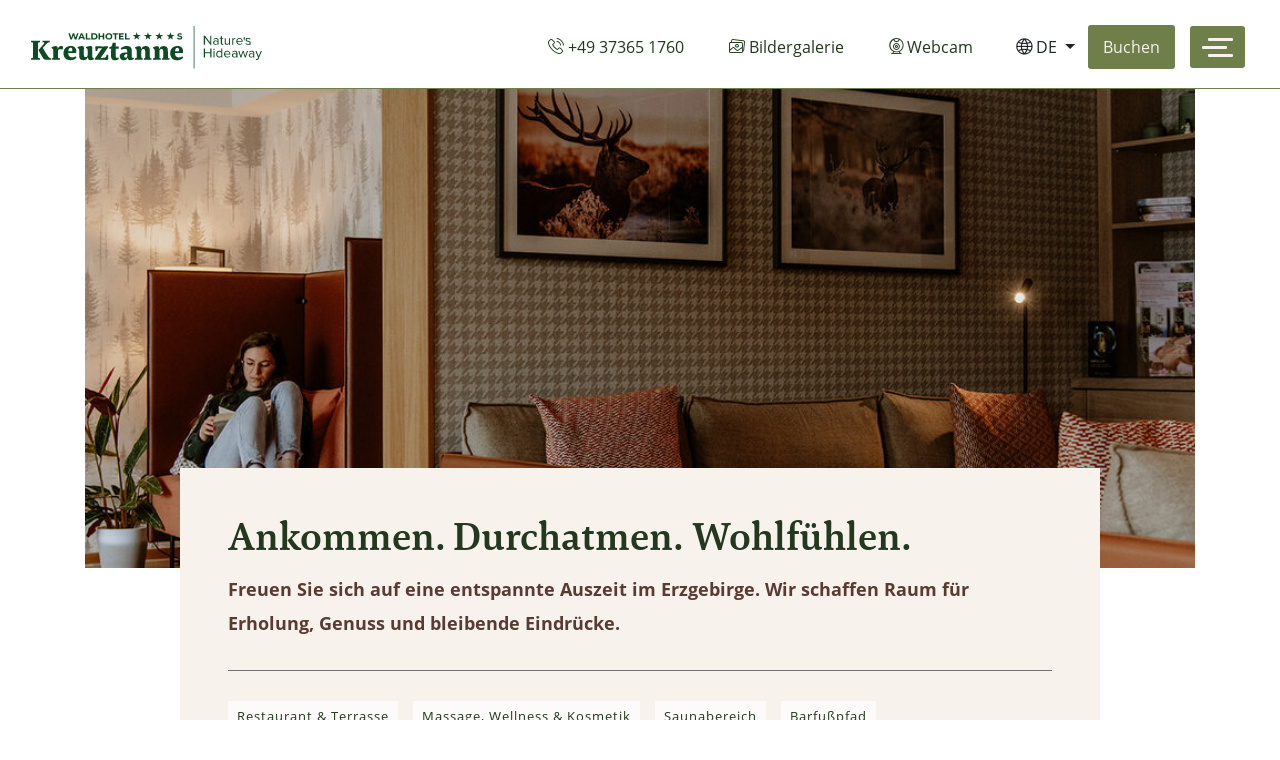

--- FILE ---
content_type: text/html; charset=UTF-8
request_url: https://www.kreuztanne.de/einrichtungen/
body_size: 9194
content:
<!DOCTYPE html> 
<html lang="de">   
	<head>	 
		<link rel="stylesheet" href="https://use.typekit.net/wcb3qwm.css">
			  
	<meta http-equiv="content-type" content="text/html;  charset=UTF-8"  >   
  <meta name="viewport" content="width=device-width, initial-scale=1.0">
	<meta http-equiv="X-UA-Compatible" content="IE=edge" > 
	<meta name="apple-mobile-web-app-capable" content="yes" /> 	
	<title>Einrichtungen | Waldhotel Kreuztanne ****</title>	
	<meta name="description" 				content="Es sind die Herzlichkeit und der aufmerksame Service unserer Mitarbeiter was unser Hotel im Erzgebirge auszeichnet." />     
	<meta property="og:title" 			content="Einrichtungen | Waldhotel Kreuztanne ****"/>
  <meta property="og:type" 				content="website"/>
  <meta property="og:url" 				content="https://www.kreuztanne.de/einrichtungen/"/>
	<meta property="og:image" 		  content="https://www.kreuztanne.de/uploads/images/spielplatz/kreuztanne_speeltuin_0312_websize.jpg"/>
  <meta property="og:site_name" 	content="Kreuztanne"/> 
  <meta property="og:description" content="Es sind die Herzlichkeit und der aufmerksame Service unserer Mitarbeiter was unser Hotel im Erzgebirge auszeichnet."/>   
  <meta property="og:locale"  		content="nl_NL"/>    
  <meta property="fb:admins" 			content="100000437214399"/>
	<link rel="canonical" href="https://www.kreuztanne.de/einrichtungen/" />
     	  
					
				<link href="/style/bootstrap/css/bootstrap.min.css" rel="stylesheet" type="text/css">  
							
				<link href="/style/style.css" rel="stylesheet" type="text/css">  
							
				<link href="/modules/kt_facilities/local_style.css" rel="stylesheet" type="text/css">  
							  
		<link rel="apple-touch-icon" sizes="180x180" href="/images/favicon/apple-touch-icon.png">
		<link rel="icon" type="image/png" sizes="32x32" href="/images/favicon/favicon-32x32.png">
		<link rel="icon" type="image/png" sizes="16x16" href="/images/favicon/favicon-16x16.png">
		<link rel="manifest" href="/images/favicon/site.webmanifest">
		<link rel="shortcut icon" href="/images/favicon/favicon.ico">
		<meta name="msapplication-TileColor" content="#da532c">
		<meta name="msapplication-config" content="/images/favicon/browserconfig.xml">
		<meta name="theme-color" content="#ffffff">
		<script defer data-domain="kreuztanne.de" src="https://plausible.io/js/script.js"></script>
		<!-- Google Tag Manager -->
		<script>(function(w,d,s,l,i){w[l]=w[l]||[];w[l].push({'gtm.start':
		new Date().getTime(),event:'gtm.js'});var f=d.getElementsByTagName(s)[0],
		j=d.createElement(s),dl=l!='dataLayer'?'&l='+l:'';j.async=true;j.src=
		'https://www.googletagmanager.com/gtm.js?id='+i+dl;f.parentNode.insertBefore(j,f);
		})(window,document,'script','dataLayer','GTM-MQ85PZ56');</script>
		<!-- End Google Tag Manager -->
	</head> 
	<body  class="ccl1 mod_ktfacilities " > 
		<!-- Google Tag Manager (noscript) -->
		<noscript><iframe src=https://www.googletagmanager.com/ns.html?id=GTM-MQ85PZ56
		height="0" width="0" style="display:none;visibility:hidden"></iframe></noscript>
		<!-- End Google Tag Manager (noscript) -->  

		
<header class="position-fixed w-100">		
	<div class="container-fluid  ">  
		<nav class="navbar navbar-light  py-1">
		  <a class="navbar-brand mr-auto" title="Krueztanne" href="/">  
		  	<img src="/images/kreuztanne_logo-nature.svg" alt="Waldhotel Kreuztanne">
		  </a>
		   
		  	
	  <a class="btn btn-menubar d-none d-md-block" title="Bildergalerie"  href="tel:+49373651760"><span class="icon-telefoon"></span> +49 37365 1760</a>
	  <a class="btn btn-menubar d-none d-lg-block" title="Bildergalerie" href="/bildgalerie/"><span class="icon-beeld"></span> <span class="hide200jaar">Bildergalerie</span></a>
		<a class="btn btn-menubar d-none d-lg-block" title="Webcam" href="/webcam/"><span class="icon-webcam"></span><span class="hide200jaar"> Webcam</span></a>
	  
		<div class="dropdown d-none d-md-block"> 
		  <a class="btn menubar dropdown-toggle" href="#" role="button" id="dropdownMenuLink" data-toggle="dropdown" aria-haspopup="true" aria-expanded="false">
		    <span class="icon-taal"></span> DE		  </a> 
		  <div class="dropdown-menu" aria-labelledby="dropdownMenuLink">
		    <a class="dropdown-item" title="Deutsch" href="/einrichtungen/">DE</a>
		    <a class="dropdown-item" title="English" href="/en/einrichtungen/">EN</a>
		    <a class="dropdown-item" title="Nederlands" href="/nl/einrichtungen/">NL</a>
		  </div>
		</div>    
	 	 <a  class="btn btn-reserveren d-none d-sm-block distributor" title="Buchen" 
	 	 	 >
	 	 	Buchen	 	 </a> 
									   
		  <div class="togglewrapper">
			  <button class="navbar-toggler custom-toggler collapsed" type="button" data-toggle="collapse" data-target="#navbarSupportedContent" aria-controls="navbarSupportedContent" aria-expanded="false" aria-label="Toggle navigation">
			    <span class="icon-bar top-bar"></span><span class="icon-bar middle-bar"></span><span class="icon-bar bottom-bar"></span>
			  </button> 
		  </div>
		  <div class="collapse navbar-collapse " id="navbarSupportedContent">
				   
				<ul id="accordion" class="navbar-nav ml-auto">
				    				        <li class="nav-item " id="heading1"> 
	                <h5 class="mb-0">
	                    	                        <a class="nav-link" href="#" data-toggle="collapse" data-target="#collapse1" aria-expanded="false" aria-controls="collapse1">
	                            Hotel	                        </a>
	                    	                </h5> 
			            	                <div id="collapse1" class="collapse" aria-labelledby="heading1" data-parent="#accordion">
                      <ul class="submenu">
                                                        <li> 
								                <h6 class="mb-0"> 
								                	
						                        <a class="nav-link " href="/zimmer/"   >
						                            Zimmer						                        </a> 
								                </h6> 	 
                              </li>
                                                        <li> 
								                <h6 class="mb-0"> 
								                	
						                        <a class="nav-link " href="/einrichtungen/"   >
						                            Einrichtungen						                        </a> 
								                </h6> 	 
                              </li>
                                                        <li> 
								                <h6 class="mb-0"> 
								                	
						                        <a class="nav-link distributor" href="#"   >
						                            Buchen						                        </a> 
								                </h6> 	 
                              </li>
                                                        <li> 
								                <h6 class="mb-0"> 
								                	
						                        <a class="nav-link " href="/package-deals/"   >
						                            Angebote						                        </a> 
								                </h6> 	 
                              </li>
                                                </ul> 
	                </div>
			            				        </li>
				    				        <li class="nav-item " id="heading2"> 
	                <h5 class="mb-0">
	                    	                        <a class="nav-link" href="#" data-toggle="collapse" data-target="#collapse2" aria-expanded="false" aria-controls="collapse2">
	                            Restaurant	                        </a>
	                    	                </h5> 
			            	                <div id="collapse2" class="collapse" aria-labelledby="heading2" data-parent="#accordion">
                      <ul class="submenu">
                                                        <li> 
								                <h6 class="mb-0"> 
								                	
						                        <a class="nav-link " href="/restaurant/"   >
						                            Info						                        </a> 
								                </h6> 	 
                              </li>
                                                </ul> 
	                </div>
			            				        </li>
				    				        <li class="nav-item " id="heading3"> 
	                <h5 class="mb-0">
	                    	                        <a class="nav-link" href="#" data-toggle="collapse" data-target="#collapse3" aria-expanded="false" aria-controls="collapse3">
	                            Wellness	                        </a>
	                    	                </h5> 
			            	                <div id="collapse3" class="collapse" aria-labelledby="heading3" data-parent="#accordion">
                      <ul class="submenu">
                                                        <li> 
								                <h6 class="mb-0"> 
								                	
						                        <a class="nav-link " href="/einrichtungen/#item-saunabereich"   >
						                            Saunabereich 						                        </a> 
								                </h6> 	 
                              </li>
                                                        <li> 
								                <h6 class="mb-0"> 
								                	
						                        <a class="nav-link " href="/behandlungen-und-preise/"   >
						                            Massage 						                        </a> 
								                </h6> 	 
                              </li>
                                                        <li> 
								                <h6 class="mb-0"> 
								                	
						                        <a class="nav-link " href="/einrichtungen/#item-barfu-pfad"   >
						                            Barfußpfad						                        </a> 
								                </h6> 	 
                              </li>
                                                        <li> 
								                <h6 class="mb-0"> 
								                	
						                        <a class="nav-link " href="/einrichtungen/#item-kreuztannenwiese"   >
						                            Kreuztannenwiese 						                        </a> 
								                </h6> 	 
                              </li>
                                                </ul> 
	                </div>
			            				        </li>
				    				        <li class="nav-item " id="heading4"> 
	                <h5 class="mb-0">
	                    	                        <a class="nav-link" href="#" data-toggle="collapse" data-target="#collapse4" aria-expanded="false" aria-controls="collapse4">
	                            Erlebnisse	                        </a>
	                    	                </h5> 
			            	                <div id="collapse4" class="collapse" aria-labelledby="heading4" data-parent="#accordion">
                      <ul class="submenu">
                                                        <li> 
								                <h6 class="mb-0"> 
								                	
						                        <a class="nav-link " href="/aktivit%C3%A4ten/cat/familien/"   >
						                            Familien						                        </a> 
								                </h6> 	 
                              </li>
                                                        <li> 
								                <h6 class="mb-0"> 
								                	
						                        <a class="nav-link " href="/einrichtungen/#item-minigolfplatz"   >
						                            Minigolf						                        </a> 
								                </h6> 	 
                              </li>
                                                        <li> 
								                <h6 class="mb-0"> 
								                	
						                        <a class="nav-link " href="/aktivit%C3%A4ten/cat/wandern/"   >
						                            Wandern						                        </a> 
								                </h6> 	 
                              </li>
                                                        <li> 
								                <h6 class="mb-0"> 
								                	
						                        <a class="nav-link " href="/aktivit%C3%A4ten/cat/e-mountainbike/"   >
						                            (E)Mountainbike						                        </a> 
								                </h6> 	 
                              </li>
                                                        <li> 
								                <h6 class="mb-0"> 
								                	
						                        <a class="nav-link " href="/aktivit%C3%A4ten/wintersport-im-erzgebirge/"   >
						                            Wintersport						                        </a> 
								                </h6> 	 
                              </li>
                                                        <li> 
								                <h6 class="mb-0"> 
								                	
						                        <a class="nav-link " href="/aktivit%C3%A4ten/cat/sommer/"   >
						                            Im Sommer						                        </a> 
								                </h6> 	 
                              </li>
                                                        <li> 
								                <h6 class="mb-0"> 
								                	
						                        <a class="nav-link " href="/aktivit%C3%A4ten/cat/winter/"   >
						                            Im Winter						                        </a> 
								                </h6> 	 
                              </li>
                                                </ul> 
	                </div>
			            				        </li>
				    				        <li class="nav-item " id="heading5"> 
	                <h5 class="mb-0">
	                    	                        <a class="nav-link" href="#" data-toggle="collapse" data-target="#collapse5" aria-expanded="false" aria-controls="collapse5">
	                            Tagung & Seminare	                        </a>
	                    	                </h5> 
			            	                <div id="collapse5" class="collapse" aria-labelledby="heading5" data-parent="#accordion">
                      <ul class="submenu">
                                                        <li> 
								                <h6 class="mb-0"> 
								                	
						                        <a class="nav-link " href="/räume/"   >
						                            Räumlichkeiten						                        </a> 
								                </h6> 	 
                              </li>
                                                        <li> 
								                <h6 class="mb-0"> 
								                	
						                        <a class="nav-link " href="/teambuilding/"   >
						                            Teambuilding						                        </a> 
								                </h6> 	 
                              </li>
                                                        <li> 
								                <h6 class="mb-0"> 
								                	
						                        <a class="nav-link " href="/tagungen/"   >
						                            Tagungen						                        </a> 
								                </h6> 	 
                              </li>
                                                </ul> 
	                </div>
			            				        </li>
				    				        <li class="nav-item " id="heading6"> 
	                <h5 class="mb-0">
	                    	                        <a class="nav-link" href="#" data-toggle="collapse" data-target="#collapse6" aria-expanded="false" aria-controls="collapse6">
	                            Feiern	                        </a>
	                    	                </h5> 
			            	                <div id="collapse6" class="collapse" aria-labelledby="heading6" data-parent="#accordion">
                      <ul class="submenu">
                                                        <li> 
								                <h6 class="mb-0"> 
								                	
						                        <a class="nav-link " href="/traumhochzeiten/"   >
						                            Traumhochzeiten						                        </a> 
								                </h6> 	 
                              </li>
                                                        <li> 
								                <h6 class="mb-0"> 
								                	
						                        <a class="nav-link " href="/familienfeiern-jubilaen/"   >
						                            Familienfeiern &<br> Jubiläen						                        </a> 
								                </h6> 	 
                              </li>
                                                </ul> 
	                </div>
			            				        </li>
				    				        <li class="nav-item " id="heading7"> 
	                <h5 class="mb-0">
	                    	                        <a class="nav-link" href="#" data-toggle="collapse" data-target="#collapse7" aria-expanded="false" aria-controls="collapse7">
	                            Info	                        </a>
	                    	                </h5> 
			            	                <div id="collapse7" class="collapse" aria-labelledby="heading7" data-parent="#accordion">
                      <ul class="submenu">
                                                        <li> 
								                <h6 class="mb-0"> 
								                	
						                        <a class="nav-link " href="/uber-uns/"   >
						                            Aktuelles						                        </a> 
								                </h6> 	 
                              </li>
                                                        <li> 
								                <h6 class="mb-0"> 
								                	
						                        <a class="nav-link " href="/kontakt/"   >
						                            Kontakt 						                        </a> 
								                </h6> 	 
                              </li>
                                                        <li> 
								                <h6 class="mb-0"> 
								                	
						                        <a class="nav-link " href="/einrichtungen/"   >
						                            Einrichtungen						                        </a> 
								                </h6> 	 
                              </li>
                                                        <li> 
								                <h6 class="mb-0"> 
								                	
						                        <a class="nav-link " href="/k/stellenangebote/"   >
						                            Stellenangebote 						                        </a> 
								                </h6> 	 
                              </li>
                                                </ul> 
	                </div>
			            				        </li>
				    				    
				    		    
		        <li class="nav-item d-md-none" id="heading8"> 
                <h5 class="mb-0">
                  <a class="nav-link" href="#" data-toggle="collapse" data-target="#collapse8" aria-expanded="false" aria-controls="collapse8">
                      <span class="icon-taal"></span> DE                  </a>
                </h5>  
                <div id="collapse8" class="collapse" aria-labelledby="heading8" data-parent="#accordion">
                    <ul class="submenu"> 
                        <li> 
					                <h6 class="mb-0"> 
			                        <a class="nav-link" href="/einrichtungen/"   >
			                            DE
			                        </a> 
					                </h6> 	 
					                <h6 class="mb-0"> 
			                        <a class="nav-link" href="/en/einrichtungen/"   >
			                            EN
			                        </a> 
					                </h6> 	 
					                <h6 class="mb-0"> 
			                        <a class="nav-link" href="/nl/einrichtungen/"   >
			                            NL
			                        </a> 
					                </h6> 	 
                        </li>  
                    </ul> 
                </div> 
		        </li> 
		        
				    		    
		        <li class="nav-item  d-lg-none" id="heading9"> 
                <h5 class="mb-0"> 
                 <a class="nav-link" title="Bildergalerie" 
                 	href="/bildgalerie/">
                 		<span class="icon-beeld"></span> Bildergalerie                 	</a>
                </h5>   
		        </li> 
		        
				    		    
		        <li class="nav-item  d-lg-none" id="heading10"> 
                <h5 class="mb-0"> 
                  <a class="nav-link" title="Webcam" 
                  	href="/webcam/">
                  	<span class="icon-webcam"></span> Webcam
                  </a>
                </h5>   
		        </li> 
		        
				    		    
		        <li class="nav-item  d-sm-none" id="heading11"> 
                <h5 class="mb-0"> 
                  <a href="#" class="nav-link distributor" title="Buchen"  
                  	 >
                  	<span class="icon-kamer_24ureceptie"></span> Buchen                  </a>
                </h5>   
		        </li> 
		    
		    
				</ul>
  				
  			 
		    
		    <div class="mt-auto d-none d-md-block ">
		    	<p class="text-left menuaddress mb-5">
		    		<span class="icon-star"></span> <strong>Waldhotel Kreuztanne</strong><br>
						<span class="icon-location"></span> Kreuztannenstrasse 10<br>
						<span ></span> 09619 Sayda OT Friedebach<br>
						<span class="icon-telefoon"></span> +49 (0) 37365 1760<br>
						<span class="icon-mail"></span> info@kreuztanne.de
		    	</p>
		    </div>
		  </div>
		</nav> 
	</div>
</header>
 
					<section id="content">
				       


<div class="container container-extrawide headimageoverlap"> 
	<article>  
		<div class="swiper-container swiper-background">
			<div class="swiper-wrapper">
				<div class="swiper-slide w-100 h-100" style="background: url(/uploads/resized/large/pan/lobby_kreuztanne_winter_1432.jpg) no-repeat center center; background-size: cover;">
					
				</div>   
				 
			</div> 
		</div> 
		  
	</article>  
</div> 

<div class="container z2"> 
	<div class="row">
		<div class="col pt-5 order-1 "> 
			 
		</div>
		<div class="col-12 col-md-9 col-lg-10 order-3 order-md-2">
			<div class="offbg offbghead p-3 p-md-5 mb-5">
			  <h1>
			  	Ankommen. Durchatmen. Wohlfühlen.			  </h1>
			  <div style="font-weight: bold">
			  	<p>Freuen Sie sich auf eine entspannte Auszeit im Erzgebirge. Wir schaffen Raum f&uuml;r Erholung, Genuss und bleibende Eindr&uuml;cke.</p>	
			  </div >				  
			  <hr>		
			   
			   
					<a title="Restaurant & Terrasse" href="#item-restaurant-terrasse" class="smooth tagbutton">
						Restaurant & Terrasse					</a> 
					 
					<a title="Massage, Wellness & Kosmetik" href="#item-massage-wellness" class="smooth tagbutton">
						Massage, Wellness & Kosmetik					</a> 
					 
					<a title="Saunabereich" href="#item-saunabereich" class="smooth tagbutton">
						Saunabereich					</a> 
					 
					<a title="Barfußpfad" href="#item-barfu-pfad" class="smooth tagbutton">
						Barfußpfad					</a> 
					 
					<a title="Mountainbike Verleih " href="#item-e-mountainbike-verleih" class="smooth tagbutton">
						Mountainbike Verleih 					</a> 
					 
					<a title="Minigolfplatz " href="#item-minigolfplatz" class="smooth tagbutton">
						Minigolfplatz 					</a> 
					 
					<a title="Kreuztannenwiese " href="#item-kreuztannenwiese" class="smooth tagbutton">
						Kreuztannenwiese 					</a> 
					 
					<a title="Laden von Elektroautos " href="#item-laden-von-elektroautos" class="smooth tagbutton">
						Laden von Elektroautos 					</a> 
									
			</div> 
		</div>
		<div class="col pt-5 text-right order-2 order-md-3"> 
			 	 
		</div>
	</div>
</div>
	
	
 
<div class="container"> 
			<a style="position: relative; top: -100px;"  id="item-restaurant-terrasse"></a>
		<div class="row my-5 pb-5 kamer">
			<div class="col-md-7 roomslider "  data-id="4263">
				 
					<div class="swiper-container swiper-large" id="large4263">
						<button class="prevnext d-md-none" id="prevlarge4263"><span class="icon-pijllinks"></span></button>
	        	<div class="swiper-wrapper">
							<div class="swiper-slide">
								<img src="/uploads/resized/large/4-3/restaurant_kreuztanne_resto_0829_websize.jpg" class="img-fluid" alt="Restaurant & Terrasse">
							</div>
	        										<div class="swiper-slide">
									<img src="/uploads/resized/large/4-3/restaurant_kreuztanne_resto_0838_websize.jpg" class="img-fluid" alt="Restaurant & Terrasse">
								</div>
																<div class="swiper-slide">
									<img src="/uploads/resized/large/4-3/restaurant_kreuztanne_resto_0869_websize.jpg" class="img-fluid" alt="Restaurant & Terrasse">
								</div>
																<div class="swiper-slide">
									<img src="/uploads/resized/large/4-3/restaurant_kreuztanne_terras-apero_0449_websize.jpg" class="img-fluid" alt="Restaurant & Terrasse">
								</div>
									        	</div>
	        	<button class="prevnext next d-md-none" id="nextlarge4263"><span class="icon-pijl"></span></button>
	        </div>
	        <div class="row d-none d-md-block">
	        	<div class="col">
	        		
		        	<div class="d-flex align-items-center"> 
		        		<button class="prevnext" id="prev4263"><span class="icon-pijllinks"></span></button> 
		        
								<div class="swiper-container swiper-thumb mt-3 mx-3" id="thumb4263">
				        	<div class="swiper-wrapper py-2">
										<div class="swiper-slide hvr-grow">
											<img src="/uploads/resized/large/4-3/restaurant_kreuztanne_resto_0829_websize.jpg" class="img-fluid" alt="Restaurant & Terrasse">
										</div>
				        													<div class="swiper-slide  hvr-grow">
												<img src="/uploads/resized/large/4-3/restaurant_kreuztanne_resto_0838_websize.jpg" class="img-fluid" alt="Restaurant & Terrasse">
											</div>
																						<div class="swiper-slide  hvr-grow">
												<img src="/uploads/resized/large/4-3/restaurant_kreuztanne_resto_0869_websize.jpg" class="img-fluid" alt="Restaurant & Terrasse">
											</div>
																						<div class="swiper-slide  hvr-grow">
												<img src="/uploads/resized/large/4-3/restaurant_kreuztanne_terras-apero_0449_websize.jpg" class="img-fluid" alt="Restaurant & Terrasse">
											</div>
															        	</div>
				        </div>
		        		<button class="prevnext" id="next4263"><span class="icon-pijl"></span></button>
		        	</div> 
		        </div> 
	        </div>
					         
			</div>
			<div class="col-md-5 d-flex flex-column "> 
				<article>  
				  <h2>
				  	Restaurant & Terrasse				  </h2> 
			  	<p data-start="389" data-end="859">Unsere K&uuml;che verbindet moderne Kochkunst mit der Nat&uuml;rlichkeit des Erzgebirges.<br data-start="468" data-end="471" />Das Fr&uuml;hst&uuml;cksbuffet ist hochwertig komponiert und liebevoll arrangiert, welches den Morgen besonders angenehm beginnen lassen. Die monatlich wechselnde Speisekarte interpretiert regionale Produkte frisch, kreativ und mit feinem Gesp&uuml;r f&uuml;r saisonale Aromen. Unter der Leitung von K&uuml;chendirektor Ren&eacute; Thoms entstehen Gerichte, die vertraut wirken und zugleich neue Akzente setzen.</p>
<p data-start="861" data-end="1196">Unsere Weinkarte begleitet diese K&uuml;che mit Sorgfalt und Charakter: ausgew&auml;hlte Weine renommierter Winzer aus Europa und &Uuml;bersee, erg&auml;nzt durch besondere s&auml;chsische Qualit&auml;ten wie Schloss Proschwitz Prinz zur Lippe oder &bdquo;Der Kleine Schwarz&ldquo; vom Weingut Martin Schwarz.<br data-start="1128" data-end="1131" />Eine Auswahl, die Vielfalt und Regionalit&auml;t harmonisch verbindet.</p>  
										
				</article> 
										<p class="mt-auto mb-5 mb-md-2 text-right">
							<a title="Menü anzeigen" 
								class="btn btn-custom btn-custom-inv" href="/restaurant/">Menü anzeigen</a>
						</p>
									</div>
		</div> 
				<a style="position: relative; top: -100px;"  id="item-massage-wellness"></a>
		<div class="row my-5 pb-5 kamer">
			<div class="col-md-7 roomslider order-12"  data-id="4262">
									<p>
						<img src="/uploads/resized/large/4-3/massage_kreuztanne_massage_0019_websize.jpg" class="img-fluid" alt="Massage, Wellness & Kosmetik">
					</p>
					         
			</div>
			<div class="col-md-5 d-flex flex-column order-1"> 
				<article>  
				  <h2>
				  	Massage, Wellness & Fitness				  </h2> 
			  	<p>Hier trifft die Stille des Erzgebirges auf wohltuende W&auml;rme: In unserem Wellnessbereich finden Sie R&uuml;ckzugsorte, die K&ouml;rper und Geist gleicherma&szlig;en entspannen.Mit einem Fokus auf Ruhe, W&auml;rme und achtsame Anwendungen entsteht ein Ort, der Entspannung leicht macht und tief wirken l&auml;sst.</p>
<ul>
<li>NEW! Kosmetikbehandlungen</li>
<li>
<p>Klassische, therapeutische und alternative Massagen und Wellnessanwendungen</p>
</li>
<li>
<p>Aroma- und Gesundheitsb&auml;der</p>
</li>
</ul>  
										
				</article> 
										<p class="mt-auto mb-5 mb-md-2 text-right">
							<a title="Behandlungen und Preise" 
								class="btn btn-custom btn-custom-inv" href="/behandlungen-und-preise/">Behandlungen und Preise</a>
						</p>
									</div>
		</div> 
				<a style="position: relative; top: -100px;"  id="item-saunabereich"></a>
		<div class="row my-5 pb-5 kamer">
			<div class="col-md-7 roomslider "  data-id="4101">
				 
					<div class="swiper-container swiper-large" id="large4101">
						<button class="prevnext d-md-none" id="prevlarge4101"><span class="icon-pijllinks"></span></button>
	        	<div class="swiper-wrapper">
							<div class="swiper-slide">
								<img src="/uploads/resized/large/4-3/sauna_kreuztanne_sauna_0203_websize.jpg" class="img-fluid" alt="Saunabereich">
							</div>
	        										<div class="swiper-slide">
									<img src="/uploads/resized/large/4-3/dsc01205.jpg" class="img-fluid" alt="Saunabereich">
								</div>
																<div class="swiper-slide">
									<img src="/uploads/resized/large/4-3/sauna_kreuztanne_sauna_0210_websize.jpg" class="img-fluid" alt="Saunabereich">
								</div>
																<div class="swiper-slide">
									<img src="/uploads/resized/large/4-3/dsc01097.jpg" class="img-fluid" alt="Saunabereich">
								</div>
																<div class="swiper-slide">
									<img src="/uploads/resized/large/4-3/dsc02342.jpg" class="img-fluid" alt="Saunabereich">
								</div>
																<div class="swiper-slide">
									<img src="/uploads/resized/large/4-3/sauna_kreuztanne_sauna_0208_websize.jpg" class="img-fluid" alt="Saunabereich">
								</div>
																<div class="swiper-slide">
									<img src="/uploads/resized/large/4-3/dsc02203.jpg" class="img-fluid" alt="Saunabereich">
								</div>
									        	</div>
	        	<button class="prevnext next d-md-none" id="nextlarge4101"><span class="icon-pijl"></span></button>
	        </div>
	        <div class="row d-none d-md-block">
	        	<div class="col">
	        		
		        	<div class="d-flex align-items-center"> 
		        		<button class="prevnext" id="prev4101"><span class="icon-pijllinks"></span></button> 
		        
								<div class="swiper-container swiper-thumb mt-3 mx-3" id="thumb4101">
				        	<div class="swiper-wrapper py-2">
										<div class="swiper-slide hvr-grow">
											<img src="/uploads/resized/large/4-3/sauna_kreuztanne_sauna_0203_websize.jpg" class="img-fluid" alt="Saunabereich">
										</div>
				        													<div class="swiper-slide  hvr-grow">
												<img src="/uploads/resized/large/4-3/dsc01205.jpg" class="img-fluid" alt="Saunabereich">
											</div>
																						<div class="swiper-slide  hvr-grow">
												<img src="/uploads/resized/large/4-3/sauna_kreuztanne_sauna_0210_websize.jpg" class="img-fluid" alt="Saunabereich">
											</div>
																						<div class="swiper-slide  hvr-grow">
												<img src="/uploads/resized/large/4-3/dsc01097.jpg" class="img-fluid" alt="Saunabereich">
											</div>
																						<div class="swiper-slide  hvr-grow">
												<img src="/uploads/resized/large/4-3/dsc02342.jpg" class="img-fluid" alt="Saunabereich">
											</div>
																						<div class="swiper-slide  hvr-grow">
												<img src="/uploads/resized/large/4-3/sauna_kreuztanne_sauna_0208_websize.jpg" class="img-fluid" alt="Saunabereich">
											</div>
																						<div class="swiper-slide  hvr-grow">
												<img src="/uploads/resized/large/4-3/dsc02203.jpg" class="img-fluid" alt="Saunabereich">
											</div>
															        	</div>
				        </div>
		        		<button class="prevnext" id="next4101"><span class="icon-pijl"></span></button>
		        	</div> 
		        </div> 
	        </div>
					         
			</div>
			<div class="col-md-5 d-flex flex-column "> 
				<article>  
				  <h2>
				  	NEW! Saunabereich 500m2				  </h2> 
			  	<p>Nach einem aktiven Tag in der Natur gibt es nichts Sch&ouml;neres, als die Muskeln in der W&auml;rme der dampfenden Sauna zu entspannen. Wir verf&uuml;gen &uuml;ber vier Saunas mit Finnischer Sauna, Zirben- und Kr&auml;utersauna, Farbdampfbad, sowie ein Tauchbecken und Erlebnisdusche.</p>
<p>Dazu geh&ouml;rt ein wundersch&ouml;ner Au&szlig;enbereich mit herrlichem Ausblick.</p>
<p>Die Nutzung der Sauna ist f&uuml;r unsere Hotelg&auml;ste inklusive.&nbsp;</p>
<p>Ge&ouml;ffnet von 15.00 bis 22.00 Uhr.</p>  
										
				</article> 
							</div>
		</div> 
				<a style="position: relative; top: -100px;"  id="item-barfu-pfad"></a>
		<div class="row my-5 pb-5 kamer">
			<div class="col-md-7 roomslider order-12"  data-id="4100">
				 
					<div class="swiper-container swiper-large" id="large4100">
						<button class="prevnext d-md-none" id="prevlarge4100"><span class="icon-pijllinks"></span></button>
	        	<div class="swiper-wrapper">
							<div class="swiper-slide">
								<img src="/uploads/resized/large/4-3/barfubpad_kreuztanne_barefootpath_0291_websize.jpg" class="img-fluid" alt="Barfußpfad">
							</div>
	        										<div class="swiper-slide">
									<img src="/uploads/resized/large/4-3/barfubpad_kreuztanne_barefootpath_0294_websize.jpg" class="img-fluid" alt="Barfußpfad">
								</div>
																<div class="swiper-slide">
									<img src="/uploads/resized/large/4-3/barfubpad_kreuztanne_barefootpath_0296_websize.jpg" class="img-fluid" alt="Barfußpfad">
								</div>
																<div class="swiper-slide">
									<img src="/uploads/resized/large/4-3/barfubpad_kreuztanne_barefootpath_0297_websize.jpg" class="img-fluid" alt="Barfußpfad">
								</div>
																<div class="swiper-slide">
									<img src="/uploads/resized/large/4-3/barfubpad_kreuztanne_barefootpath_0302_websize.jpg" class="img-fluid" alt="Barfußpfad">
								</div>
																<div class="swiper-slide">
									<img src="/uploads/resized/large/4-3/barfubpad_kreuztanne_barefootpath_0305_websize.jpg" class="img-fluid" alt="Barfußpfad">
								</div>
																<div class="swiper-slide">
									<img src="/uploads/resized/large/4-3/barfubpad_kreuztanne_barefootpath_0308_websize.jpg" class="img-fluid" alt="Barfußpfad">
								</div>
									        	</div>
	        	<button class="prevnext next d-md-none" id="nextlarge4100"><span class="icon-pijl"></span></button>
	        </div>
	        <div class="row d-none d-md-block">
	        	<div class="col">
	        		
		        	<div class="d-flex align-items-center"> 
		        		<button class="prevnext" id="prev4100"><span class="icon-pijllinks"></span></button> 
		        
								<div class="swiper-container swiper-thumb mt-3 mx-3" id="thumb4100">
				        	<div class="swiper-wrapper py-2">
										<div class="swiper-slide hvr-grow">
											<img src="/uploads/resized/large/4-3/barfubpad_kreuztanne_barefootpath_0291_websize.jpg" class="img-fluid" alt="Barfußpfad">
										</div>
				        													<div class="swiper-slide  hvr-grow">
												<img src="/uploads/resized/large/4-3/barfubpad_kreuztanne_barefootpath_0294_websize.jpg" class="img-fluid" alt="Barfußpfad">
											</div>
																						<div class="swiper-slide  hvr-grow">
												<img src="/uploads/resized/large/4-3/barfubpad_kreuztanne_barefootpath_0296_websize.jpg" class="img-fluid" alt="Barfußpfad">
											</div>
																						<div class="swiper-slide  hvr-grow">
												<img src="/uploads/resized/large/4-3/barfubpad_kreuztanne_barefootpath_0297_websize.jpg" class="img-fluid" alt="Barfußpfad">
											</div>
																						<div class="swiper-slide  hvr-grow">
												<img src="/uploads/resized/large/4-3/barfubpad_kreuztanne_barefootpath_0302_websize.jpg" class="img-fluid" alt="Barfußpfad">
											</div>
																						<div class="swiper-slide  hvr-grow">
												<img src="/uploads/resized/large/4-3/barfubpad_kreuztanne_barefootpath_0305_websize.jpg" class="img-fluid" alt="Barfußpfad">
											</div>
																						<div class="swiper-slide  hvr-grow">
												<img src="/uploads/resized/large/4-3/barfubpad_kreuztanne_barefootpath_0308_websize.jpg" class="img-fluid" alt="Barfußpfad">
											</div>
															        	</div>
				        </div>
		        		<button class="prevnext" id="next4100"><span class="icon-pijl"></span></button>
		        	</div> 
		        </div> 
	        </div>
					         
			</div>
			<div class="col-md-5 d-flex flex-column order-1"> 
				<article>  
				  <h2>
				  	Barfußpfad				  </h2> 
			  	<h4>150 Meter mit viel "Fu&szlig;spitzengef&uuml;hl"</h4>
<p>G&ouml;nnen Sie Ihren F&uuml;&szlig;en eine Erholung. Erleben Sie die neuen Sinneseindr&uuml;cke beim Gehen durch taufrisches Gras, &uuml;ber runde, sonnengew&auml;rmte Steine, durch Sand, &uuml;ber Tannenzapfen, durch k&uuml;hles Moos oder beim Balancieren &uuml;ber glatte Holzst&auml;mme und zum Abschluss, ab in eine Kneipp-Wassertret-Anlage mit gebirgsklarem Wasser.</p>  
										
				</article> 
							</div>
		</div> 
				<a style="position: relative; top: -100px;"  id="item-e-mountainbike-verleih"></a>
		<div class="row my-5 pb-5 kamer">
			<div class="col-md-7 roomslider "  data-id="4104">
				 
					<div class="swiper-container swiper-large" id="large4104">
						<button class="prevnext d-md-none" id="prevlarge4104"><span class="icon-pijllinks"></span></button>
	        	<div class="swiper-wrapper">
							<div class="swiper-slide">
								<img src="/uploads/resized/large/4-3/bike_kreuztanne_e-bike_0677_websize.jpg" class="img-fluid" alt="Mountainbike Verleih ">
							</div>
	        										<div class="swiper-slide">
									<img src="/uploads/resized/large/4-3/bike_kreuztanne_e-bike_0548_websize.jpg" class="img-fluid" alt="Mountainbike Verleih ">
								</div>
																<div class="swiper-slide">
									<img src="/uploads/resized/large/4-3/bike_kreuztanne_e-bike_0621_websize.jpg" class="img-fluid" alt="Mountainbike Verleih ">
								</div>
																<div class="swiper-slide">
									<img src="/uploads/resized/large/4-3/bike_kreuztanne_e-bike_0626_websize.jpg" class="img-fluid" alt="Mountainbike Verleih ">
								</div>
																<div class="swiper-slide">
									<img src="/uploads/resized/large/4-3/bike_kreuztanne_e-bike_0700_websize.jpg" class="img-fluid" alt="Mountainbike Verleih ">
								</div>
																<div class="swiper-slide">
									<img src="/uploads/resized/large/4-3/bike_kreuztanne_e-bike_0635_websize.jpg" class="img-fluid" alt="Mountainbike Verleih ">
								</div>
									        	</div>
	        	<button class="prevnext next d-md-none" id="nextlarge4104"><span class="icon-pijl"></span></button>
	        </div>
	        <div class="row d-none d-md-block">
	        	<div class="col">
	        		
		        	<div class="d-flex align-items-center"> 
		        		<button class="prevnext" id="prev4104"><span class="icon-pijllinks"></span></button> 
		        
								<div class="swiper-container swiper-thumb mt-3 mx-3" id="thumb4104">
				        	<div class="swiper-wrapper py-2">
										<div class="swiper-slide hvr-grow">
											<img src="/uploads/resized/large/4-3/bike_kreuztanne_e-bike_0677_websize.jpg" class="img-fluid" alt="Mountainbike Verleih ">
										</div>
				        													<div class="swiper-slide  hvr-grow">
												<img src="/uploads/resized/large/4-3/bike_kreuztanne_e-bike_0548_websize.jpg" class="img-fluid" alt="Mountainbike Verleih ">
											</div>
																						<div class="swiper-slide  hvr-grow">
												<img src="/uploads/resized/large/4-3/bike_kreuztanne_e-bike_0621_websize.jpg" class="img-fluid" alt="Mountainbike Verleih ">
											</div>
																						<div class="swiper-slide  hvr-grow">
												<img src="/uploads/resized/large/4-3/bike_kreuztanne_e-bike_0626_websize.jpg" class="img-fluid" alt="Mountainbike Verleih ">
											</div>
																						<div class="swiper-slide  hvr-grow">
												<img src="/uploads/resized/large/4-3/bike_kreuztanne_e-bike_0700_websize.jpg" class="img-fluid" alt="Mountainbike Verleih ">
											</div>
																						<div class="swiper-slide  hvr-grow">
												<img src="/uploads/resized/large/4-3/bike_kreuztanne_e-bike_0635_websize.jpg" class="img-fluid" alt="Mountainbike Verleih ">
											</div>
															        	</div>
				        </div>
		        		<button class="prevnext" id="next4104"><span class="icon-pijl"></span></button>
		        	</div> 
		        </div> 
	        </div>
					         
			</div>
			<div class="col-md-5 d-flex flex-column "> 
				<article>  
				  <h2>
				  	Mountainbike Verleih - mit und ohne Elektroantrieb				  </h2> 
			  	<p><strong>Mai-Oktober (sollte der Schnee ausbleiben und das Wetter es zulassen, dann auch ganzj&auml;hrig)&nbsp;</strong></p>
<p><strong>Hochwertige MTB, E-Fullys und E-MTB</strong></p>
<p>Tagesmiete: 39,00 EUR pro Bike/Tag</p>
<p>Halbtagesmiete bis 13.00 Uhr oder ab 15.00 Uhr:&nbsp;25,00 EUR&nbsp;pro Bike/Tag</p>
<p>Zwei E-Mountainbikes f&uuml;r Kinder ab 10 Jahren.&nbsp;</p>  
										
				</article> 
							</div>
		</div> 
				<a style="position: relative; top: -100px;"  id="item-minigolfplatz"></a>
		<div class="row my-5 pb-5 kamer">
			<div class="col-md-7 roomslider order-12"  data-id="4064">
				 
					<div class="swiper-container swiper-large" id="large4064">
						<button class="prevnext d-md-none" id="prevlarge4064"><span class="icon-pijllinks"></span></button>
	        	<div class="swiper-wrapper">
							<div class="swiper-slide">
								<img src="/uploads/resized/large/4-3/minigolf_kreuztanne_minigolf_0912_websize.jpg" class="img-fluid" alt="Minigolfplatz ">
							</div>
	        										<div class="swiper-slide">
									<img src="/uploads/resized/large/4-3/minigolf_kreuztanne_minigolf_0910_websize.jpg" class="img-fluid" alt="Minigolfplatz ">
								</div>
																<div class="swiper-slide">
									<img src="/uploads/resized/large/4-3/minigolf_kreuztanne_minigolf_0872_websize.jpg" class="img-fluid" alt="Minigolfplatz ">
								</div>
																<div class="swiper-slide">
									<img src="/uploads/resized/large/4-3/minigolf_kreuztanne_minigolf_0879_websize.jpg" class="img-fluid" alt="Minigolfplatz ">
								</div>
																<div class="swiper-slide">
									<img src="/uploads/resized/large/4-3/minigolf_kreuztanne_minigolf_0888_websize.jpg" class="img-fluid" alt="Minigolfplatz ">
								</div>
																<div class="swiper-slide">
									<img src="/uploads/resized/large/4-3/minigolf_kreuztanne_minigolf_0892_websize.jpg" class="img-fluid" alt="Minigolfplatz ">
								</div>
																<div class="swiper-slide">
									<img src="/uploads/resized/large/4-3/minigolf_kreuztanne_minigolf_0900_websize.jpg" class="img-fluid" alt="Minigolfplatz ">
								</div>
																<div class="swiper-slide">
									<img src="/uploads/resized/large/4-3/minigolf_kreuztanne_minigolf_0907_websize.jpg" class="img-fluid" alt="Minigolfplatz ">
								</div>
																<div class="swiper-slide">
									<img src="/uploads/resized/large/4-3/minigolf_kreuztanne_minigolf_0912_websize.jpg" class="img-fluid" alt="Minigolfplatz ">
								</div>
									        	</div>
	        	<button class="prevnext next d-md-none" id="nextlarge4064"><span class="icon-pijl"></span></button>
	        </div>
	        <div class="row d-none d-md-block">
	        	<div class="col">
	        		
		        	<div class="d-flex align-items-center"> 
		        		<button class="prevnext" id="prev4064"><span class="icon-pijllinks"></span></button> 
		        
								<div class="swiper-container swiper-thumb mt-3 mx-3" id="thumb4064">
				        	<div class="swiper-wrapper py-2">
										<div class="swiper-slide hvr-grow">
											<img src="/uploads/resized/large/4-3/minigolf_kreuztanne_minigolf_0912_websize.jpg" class="img-fluid" alt="Minigolfplatz ">
										</div>
				        													<div class="swiper-slide  hvr-grow">
												<img src="/uploads/resized/large/4-3/minigolf_kreuztanne_minigolf_0910_websize.jpg" class="img-fluid" alt="Minigolfplatz ">
											</div>
																						<div class="swiper-slide  hvr-grow">
												<img src="/uploads/resized/large/4-3/minigolf_kreuztanne_minigolf_0872_websize.jpg" class="img-fluid" alt="Minigolfplatz ">
											</div>
																						<div class="swiper-slide  hvr-grow">
												<img src="/uploads/resized/large/4-3/minigolf_kreuztanne_minigolf_0879_websize.jpg" class="img-fluid" alt="Minigolfplatz ">
											</div>
																						<div class="swiper-slide  hvr-grow">
												<img src="/uploads/resized/large/4-3/minigolf_kreuztanne_minigolf_0888_websize.jpg" class="img-fluid" alt="Minigolfplatz ">
											</div>
																						<div class="swiper-slide  hvr-grow">
												<img src="/uploads/resized/large/4-3/minigolf_kreuztanne_minigolf_0892_websize.jpg" class="img-fluid" alt="Minigolfplatz ">
											</div>
																						<div class="swiper-slide  hvr-grow">
												<img src="/uploads/resized/large/4-3/minigolf_kreuztanne_minigolf_0900_websize.jpg" class="img-fluid" alt="Minigolfplatz ">
											</div>
																						<div class="swiper-slide  hvr-grow">
												<img src="/uploads/resized/large/4-3/minigolf_kreuztanne_minigolf_0907_websize.jpg" class="img-fluid" alt="Minigolfplatz ">
											</div>
																						<div class="swiper-slide  hvr-grow">
												<img src="/uploads/resized/large/4-3/minigolf_kreuztanne_minigolf_0912_websize.jpg" class="img-fluid" alt="Minigolfplatz ">
											</div>
															        	</div>
				        </div>
		        		<button class="prevnext" id="next4064"><span class="icon-pijl"></span></button>
		        	</div> 
		        </div> 
	        </div>
					         
			</div>
			<div class="col-md-5 d-flex flex-column order-1"> 
				<article>  
				  <h2>
				  	Minigolfplatz				  </h2> 
			  	<p>Unsere hauseigene 18-Loch-Minigolfanlage l&auml;dt zum Familienduell ein. Wer ben&ouml;tigt die wenigsten Schl&auml;ge, um den Ball mit Hilfe des Schl&auml;gers in das Loch zu bewegen? Die Bahnen unterscheiden sich in ihrem Schwierigkeitsgrad durch unterschiedliche Hindernisse.</p>
<p><br />5,00 EUR pro Erwachsener und 2,00 EUR pro Kind</p>  
										
				</article> 
							</div>
		</div> 
				<a style="position: relative; top: -100px;"  id="item-kreuztannenwiese"></a>
		<div class="row my-5 pb-5 kamer">
			<div class="col-md-7 roomslider "  data-id="4075">
				 
					<div class="swiper-container swiper-large" id="large4075">
						<button class="prevnext d-md-none" id="prevlarge4075"><span class="icon-pijllinks"></span></button>
	        	<div class="swiper-wrapper">
							<div class="swiper-slide">
								<img src="/uploads/resized/large/4-3/spielplatz_kreuztanne_speeltuin_0347_websize.jpg" class="img-fluid" alt="Kreuztannenwiese ">
							</div>
	        										<div class="swiper-slide">
									<img src="/uploads/resized/large/4-3/spielplatz_kreuztanne_speeltuin_0312_websize.jpg" class="img-fluid" alt="Kreuztannenwiese ">
								</div>
																<div class="swiper-slide">
									<img src="/uploads/resized/large/4-3/spielplatz_kreuztanne_speeltuin_0320_websize.jpg" class="img-fluid" alt="Kreuztannenwiese ">
								</div>
																<div class="swiper-slide">
									<img src="/uploads/resized/large/4-3/spielplatz_kreuztanne_speeltuin_0329_websize.jpg" class="img-fluid" alt="Kreuztannenwiese ">
								</div>
																<div class="swiper-slide">
									<img src="/uploads/resized/large/4-3/spielplatz_kreuztanne_speeltuin_0333_websize.jpg" class="img-fluid" alt="Kreuztannenwiese ">
								</div>
									        	</div>
	        	<button class="prevnext next d-md-none" id="nextlarge4075"><span class="icon-pijl"></span></button>
	        </div>
	        <div class="row d-none d-md-block">
	        	<div class="col">
	        		
		        	<div class="d-flex align-items-center"> 
		        		<button class="prevnext" id="prev4075"><span class="icon-pijllinks"></span></button> 
		        
								<div class="swiper-container swiper-thumb mt-3 mx-3" id="thumb4075">
				        	<div class="swiper-wrapper py-2">
										<div class="swiper-slide hvr-grow">
											<img src="/uploads/resized/large/4-3/spielplatz_kreuztanne_speeltuin_0347_websize.jpg" class="img-fluid" alt="Kreuztannenwiese ">
										</div>
				        													<div class="swiper-slide  hvr-grow">
												<img src="/uploads/resized/large/4-3/spielplatz_kreuztanne_speeltuin_0312_websize.jpg" class="img-fluid" alt="Kreuztannenwiese ">
											</div>
																						<div class="swiper-slide  hvr-grow">
												<img src="/uploads/resized/large/4-3/spielplatz_kreuztanne_speeltuin_0320_websize.jpg" class="img-fluid" alt="Kreuztannenwiese ">
											</div>
																						<div class="swiper-slide  hvr-grow">
												<img src="/uploads/resized/large/4-3/spielplatz_kreuztanne_speeltuin_0329_websize.jpg" class="img-fluid" alt="Kreuztannenwiese ">
											</div>
																						<div class="swiper-slide  hvr-grow">
												<img src="/uploads/resized/large/4-3/spielplatz_kreuztanne_speeltuin_0333_websize.jpg" class="img-fluid" alt="Kreuztannenwiese ">
											</div>
															        	</div>
				        </div>
		        		<button class="prevnext" id="next4075"><span class="icon-pijl"></span></button>
		        	</div> 
		        </div> 
	        </div>
					         
			</div>
			<div class="col-md-5 d-flex flex-column "> 
				<article>  
				  <h2>
				  	Spiel und Spaß auf unserer Kreuztannenwiese				  </h2> 
			  	<p>Hier befinden sich ein Volleyballfed (Rasen 18 x 9 m) und eine Tischtennisplatte. Schl&auml;ger und B&auml;lle erhalten Sie an der Rezeption. Ebenso Fu&szlig;b&auml;lle, Federballspiele oder Frisbiescheiben.</p>
<p>Die Kletterelemente aus Naturholz laden ein zum Klettern, Wippen, Balancieren als Krafttraining f&uuml;r die morgendliche Sporteinheit und nat&uuml;rlich f&uuml;r die Kinder zum Toben.</p>  
										
				</article> 
							</div>
		</div> 
				<a style="position: relative; top: -100px;"  id="item-laden-von-elektroautos"></a>
		<div class="row my-5 pb-5 kamer">
			<div class="col-md-7 roomslider order-12"  data-id="4102">
									<p>
						<img src="/uploads/resized/large/4-3/laden_kreuztanne_hotelviews_0421_websize.jpg" class="img-fluid" alt="Laden von Elektroautos ">
					</p>
					         
			</div>
			<div class="col-md-5 d-flex flex-column order-1"> 
				<article>  
				  <h2>
				  	Laden von Elektroautos				  </h2> 
			  	<p>Am Hotel befinden sich zwei Ladestationen f&uuml;r Elektroautos. Diese k&ouml;nnen mit allgemeinen Ladekarten oder auf Rechnung mit einer Karte von der Rezeption verwendet werden.&nbsp;</p>  
										
				</article> 
							</div>
		</div> 
			
	
</div>
  
			</section>  
			  
			

<div class="container container-extrawide bomen">
	<div class="row">
		<div class= "col"> 
			<img src="/images/bomen.png" class="img-fluid" alt="Bomen">
		</div>
	</div>
</div>
<footer class="py-3"> 
	<div class="container">
		<div class="row mt-5">
			<div class="col-md-4 "> 
				<p>
					<img src="/images/kreuztanne_logo_inv.svg" alt="Wald hotel Kreuztanne" width="164">
				</p>
				<p class="address">
					Kreuztannenstrasse 10<br>
					09619 Sayda OT Friedebach<br>
					<a href="tel:+49373651760">+49 (0) 37365 1760</a><br>
					<a href="mailto:info@kreuztanne.de">info@kreuztanne.de</a><br>
					<span style="font-size: 20px">
							
						<a target="_blank" title="Instagram" href="https://www.instagram.com/kreuztanne/"><span class="icon-instagram"></span></a>
				 		&nbsp;
						<a target="_blank" title="Facebook" href="https://www.facebook.com/kreuztanne"> <span class="icon-facebook"></span></a>
					 	&nbsp;
						<a target="_blank" title="LinkedIn" href="https://www.linkedin.com/company/waldhotelkreuztanne"> <span class="icon-linkedin"></span></a>
					 
					</span>
				</p>
			</div>
			<div class="col-md-4  text-md-right"> 
				<style>
					@media(max-width: 767px){							
						.es-badge-container{
							margin-left: 0 !important;
						}

					}
				</style> 
			</div>
			<div class="col-md-4  text-md-right">  
				<h4>
					Navigation
				</h4> 
				<ul class="footermenu mb-5"> 
					<li> 
						<a href="/k/allgemeine-geschaftsbedingungen/">AGB</a> 
						 
					</li> 
					<li> 
						<a href="/cookies/">Datenschutz</a>  
					</li> 
					<li> 
						<a href="/k/impressum/">Impressum </a>  
					</li> 
					<li> 
						<a href="/k/alle-rechte-vorbehalten/">
							&copy; 2026 Kreuztanne<br>
							Alle Rechte vorbehalten
						</a>  
					</li> 
				</ul> 
			</div>
		</div> 
	</div>  

</footer> 
<script src="https://ajax.googleapis.com/ajax/libs/jquery/1.12.4/jquery.min.js"></script> 

<script>
    document.addEventListener('DOMContentLoaded', function () {
        // Controleer of er een element is met de class .frc-captcha
        if (document.querySelector('.frc-captcha')) {
            // Maak een script element voor het module script
            var moduleScript = document.createElement('script');
            moduleScript.type = 'module';
            moduleScript.src = '/include/scripts/friendlycaptcha/widget.module.min.js';
            moduleScript.async = true;
            moduleScript.defer = true;

            // Maak een script element voor het nomodule script
            var nomoduleScript = document.createElement('script');
            nomoduleScript.nomodule = true;
            nomoduleScript.src = '/include/scripts/friendlycaptcha/widget.min.js';
            nomoduleScript.async = true;
            nomoduleScript.defer = true;

            // Voeg de script elementen toe aan de body
            document.body.appendChild(moduleScript);
            document.body.appendChild(nomoduleScript);
        }
    });
</script>

			
			<script src="/style/bootstrap/js/bootstrap.bundle.min.js"></script> 
						
			<script src="/include/scripts/swipebox/js/jquery.swipebox.min.js"></script> 
						
			<script src="/include/scripts/jquery/jquery.autosize.min.js"></script> 
						
			<script src="/include/scripts/jquery/jquery-ui/jquery-ui.min.js"></script> 
						
			<script src="/include/scripts/jquery/jquery-ui/jquery-ui-timepicker-addon.js"></script> 
						
			<script src="/include/scripts/jquery/jquery.lazy.min.js"></script> 
						
			<script src="/include/core/scripts.js"></script> 
						
			<link href="/include/scripts/swipebox/css/swipebox.min.css" rel="stylesheet" type="text/css">  
						
			<link href="/include/scripts/jquery/jquery-ui/jquery-ui.theme.css" rel="stylesheet" type="text/css">  
						
			<link href="/include/scripts/jquery/jquery-ui/jquery-ui.css" rel="stylesheet" type="text/css">  
			<script type="text/javascript" src="/modules/kt_facilities/local_scripts.js"></script>  
<link   href="/include/scripts/swiper-bundle.min.css" rel="stylesheet" type="text/css">   
<script src="/include/scripts/swiper-bundle.min.js"></script>  


<script type="text/javascript">
	$(document).ready(function(){    
		 
		var swiper = Array; 
		$('.roomslider').each(function(){
			
			var largeid = $(this).find('.swiper-large').attr('id'); 
			var thumbid = $(this).find('.swiper-thumb').attr('id'); 
		 	var permid = $(this).data('id');  
		
			swiper[thumbid] = new Swiper('#'+thumbid, {  
			  loop: false,   
			  spaceBetween: 10, 
			  slidesPerView: 3, 
			  navigation: {
			    nextEl: '#next'+permid,
			    prevEl: '#prev'+permid,
			  },
			}); 
			swiper[largeid] = new Swiper('#'+largeid, {  
			  loop: false,   
			  spaceBetween: 10,  
			  thumbs: {
			  	swiper: swiper[thumbid]
			  }
			});  
	    
		});

		var swipermain = new Swiper('.swiper-background', {  
		  loop: false,      
		  navigation: {
		    nextEl: '#nextmain',
		    prevEl: '#prevmain',
		  },
		}); 
			
	});
</script>
 
				  
    <!-- Mews Distributor -->

    <script src=https://app.mews.com/distributor/distributor.min.js></script>

    <!-- End Mews Distributor -->

 

    <script>

      Mews.Distributor(

        {

          configurationIds: ['b0b7c998-f4c8-4e51-8745-b26a017bd86d'],

        },

        function (distributor) {

          // Select all elements with class "distributor"

          document.querySelectorAll('.distributor').forEach(function (el) {

            el.addEventListener('click', function (event) {

              event.preventDefault(); // prevent default link action

              distributor.setCurrencyCode('EUR');
								              distributor.setLanguageCode('de-DE'); // CHANGE THIS LANGUAGE CODE BASED ON THE ACTIVE SITE LANGUAGE

             distributor.open();

            });

          });

        }

      );

    </script>

	</body> 
</html> 


--- FILE ---
content_type: text/css
request_url: https://www.kreuztanne.de/style/style.css
body_size: 7149
content:
@font-face {
  font-family: 'Open Sans';
  font-style: normal;
  font-weight: 400;
  src: local('Open Sans Regular'), local('OpenSans-Regular'), url(https://fonts.gstatic.com/s/opensans/v15/cJZKeOuBrn4kERxqtaUH3VtXRa8TVwTICgirnJhmVJw.woff2) format('woff2');
  unicode-range: U+0000-00FF, U+0131, U+0152-0153, U+02C6, U+02DA, U+02DC, U+2000-206F, U+2074, U+20AC, U+2212, U+2215;
}  
@font-face {
  font-family: 'Open Sans';
  font-style: normal;
  font-weight: 700; 
  src: url(https://fonts.gstatic.com/s/opensans/v23/mem5YaGs126MiZpBA-UN7rgOUuhp.woff2) format('woff2');
  unicode-range: U+0000-00FF, U+0131, U+0152-0153, U+02BB-02BC, U+02C6, U+02DA, U+02DC, U+2000-206F, U+2074, U+20AC, U+2122, U+2191, U+2193, U+2212, U+2215, U+FEFF, U+FFFD;
}

@font-face {
    font-family: 'Carrara-MediumIt';
    src: url('/style/webfont/subset-Carrara-MediumIt.woff2') format('woff2'),
        url('/style/webfont/subset-Carrara-MediumIt.woff') format('woff');
    font-weight: 500;
    font-style: normal;
    font-display: fallback;
}

@font-face {
    font-family: 'Carrara';
    src: url('/style/webfont/subset-Carrara-Bold.woff2') format('woff2'),
        url('/style/webfont/subset-Carrara-Bold.woff') format('woff');
    font-weight: bold;
    font-style: normal;
    font-display: fallback;
}

@font-face {
    font-family: 'Helvetica Neue LT Pro';
    src: url('/style/webfont/subset-HelveticaNeueLTPro-Md.woff2') format('woff2'),
        url('/style/webfont/subset-HelveticaNeueLTPro-Md.woff') format('woff');
    font-weight: 500;
    font-style: normal;
    font-display: fallback;
}

@font-face {
  font-family: 'icomoon';
  src:  url('/style/webfont/icomoon.eot?h3dzm61');
  src:  url('/style/webfont/icomoon.eot?h3dzm61#iefix') format('embedded-opentype'),
    url('/style/webfont/icomoon.ttf?h3dzm61') format('truetype'),
    url('/style/webfont/icomoon.woff?h3dzm61') format('woff'),
    url('/style/webfont/icomoon.svg?h3dzm61#icomoon') format('svg');
  font-weight: normal;
  font-style: normal;
  font-display: block;
}

[class^="icon-"], [class*=" icon-"] {
  /* use !important to prevent issues with browser extensions that change fonts */
  font-family: 'icomoon' !important;
  speak: never;
  font-style: normal;
  font-weight: normal;
  font-variant: normal;
  text-transform: none;
  line-height: 1;
  
  /* Enable Ligatures ================ */
  letter-spacing: 0;
  -webkit-font-feature-settings: "liga";
  -moz-font-feature-settings: "liga=1";
  -moz-font-feature-settings: "liga";
  -ms-font-feature-settings: "liga" 1;
  font-feature-settings: "liga";
  -webkit-font-variant-ligatures: discretionary-ligatures;
  font-variant-ligatures: discretionary-ligatures;

  /* Better Font Rendering =========== */
  -webkit-font-smoothing: antialiased;
  -moz-osx-font-smoothing: grayscale;
}

.icon-webcam:before {
  content: "\e925";
}
.icon-kamer_2kids_groot:before {
  content: "\e924";
}
.icon-star:before {
  content: "\e921";
}
.icon-vegan:before {
  content: "\e91f";
}
.icon-vega:before {
  content: "\e920";
}
.icon-kamer_cosmetica:before {
  content: "\e91c";
}
.icon-kamer_zithoek:before {
  content: "\e91d";
}
.icon-kamer_badjas:before {
  content: "\e91e";
}
.icon-kamer_3persoons:before {
  content: "\e909";
}
.icon-kamer_24ureceptie:before {
  content: "\e90a";
}
.icon-kamer_bad:before {
  content: "\e90b";
}
.icon-kamer_balkon:before {
  content: "\e90c";
}
.icon-kamer_buro:before {
  content: "\e90d";
}
.icon-kamer_hond:before {
  content: "\e90e";
}
.icon-kamer_kinderbedje:before {
  content: "\e90f";
}
.icon-kamer_kluis:before {
  content: "\e910";
}
.icon-kamer_minibar:before {
  content: "\e911";
}
.icon-kamer_nietroken:before {
  content: "\e912";
}
.icon-kamer_regendouche:before {
  content: "\e913";
}
.icon-kamer_slaapbank:before {
  content: "\e914";
}
.icon-kamer_telefoon:before {
  content: "\e915";
}
.icon-kamer_terras:before {
  content: "\e916";
}
.icon-kamer_tv:before {
  content: "\e917";
}
.icon-kamer_wifi:before {
  content: "\e918";
}
.icon-kamer_1persoons:before {
  content: "\e919";
}
.icon-kamer_2kids:before {
  content: "\e91a";
}
.icon-kamer_2persoons:before {
  content: "\e91b";
}
.icon-instagram:before {
  content: "\e907";
}
.icon-facebook:before {
  content: "\e908";
}
.icon-pdf:before {
  content: "\e906";
}
.icon-location:before {
  content: "\e923";
}
.icon-mail:before {
  content: "\e922";
}
.icon-beeld:before {
  content: "\e900";
}
.icon-kalender:before {
  content: "\e901";
}
.icon-taal:before {
  content: "\e902";
}
.icon-pijl:before {
  content: "\e903";
}
.icon-pijllinks:before {
  content: "\e905";
}
.icon-telefoon:before {
  content: "\e904";
}
.icon-pinterest:before {
  content: "\ead1";
}
.icon-linkedin:before {
  content: "\eac9";
}


 

/*
groenig #6E7F49
*/
 

/*=============
BOOTSTRAP MODIFICATIONS AND ADD ONS
=============*/
article {	min-height: 20px;	position: relative;}   
textarea.form-control {  outline: none;  resize: none;  overflow: auto; } 
.cookieaccept h3 {color: white !important; }
.cookieaccept>div{border-top: 1px solid black;	color: white !important; padding-top: 5px;background: rgb(109,127,73);} 
body.cmsmode header.header{	display: none;}  
.ui-datepicker { z-index: 10000 !important; } 
.ytp-spinner{position:absolute;left:45%;top:45%;width:10%;height:10%;z-index:1}.ytp-spinner-message{position:absolute;left:50%;top:100%;width:300px;font-size:127%;line-height:182%;margin-left:-150px;display:none;text-align:center;background-color:#000;opacity:.5}@keyframes ytp-spinner-dot-fade{0%{opacity:.5;-moz-transform:scale(1.2,1.2);-ms-transform:scale(1.2,1.2);-webkit-transform:scale(1.2,1.2);transform:scale(1.2,1.2)}50%{opacity:.15;-moz-transform:scale(.9,.9);-ms-transform:scale(.9,.9);-webkit-transform:scale(.9,.9);transform:scale(.9,.9)}to{opacity:.15;-moz-transform:scale(.85,.85);-ms-transform:scale(.85,.85);-webkit-transform:scale(.85,.85);transform:scale(.85,.85)}}@-moz-keyframes ytp-spinner-dot-fade{0%{opacity:.5;-moz-transform:scale(1.2,1.2);-ms-transform:scale(1.2,1.2);-webkit-transform:scale(1.2,1.2);transform:scale(1.2,1.2)}50%{opacity:.15;-moz-transform:scale(.9,.9);-ms-transform:scale(.9,.9);-webkit-transform:scale(.9,.9);transform:scale(.9,.9)}to{opacity:.15;-moz-transform:scale(.85,.85);-ms-transform:scale(.85,.85);-webkit-transform:scale(.85,.85);transform:scale(.85,.85)}}@-webkit-keyframes ytp-spinner-dot-fade{0%{opacity:.5;-moz-transform:scale(1.2,1.2);-ms-transform:scale(1.2,1.2);-webkit-transform:scale(1.2,1.2);transform:scale(1.2,1.2)}50%{opacity:.15;-moz-transform:scale(.9,.9);-ms-transform:scale(.9,.9);-webkit-transform:scale(.9,.9);transform:scale(.9,.9)}to{opacity:.15;-moz-transform:scale(.85,.85);-ms-transform:scale(.85,.85);-webkit-transform:scale(.85,.85);transform:scale(.85,.85)}}.ytp-spinner-dot{-moz-animation:ytp-spinner-dot-fade .8s ease infinite;-webkit-animation:ytp-spinner-dot-fade .8s ease infinite;animation:ytp-spinner-dot-fade .8s ease infinite;opacity:0;fill:#ccc;-moz-transform-origin:4px 4px;-ms-transform-origin:4px 4px;-webkit-transform-origin:4px 4px;transform-origin:4px 4px}.ytp-spinner-dot-1{-moz-animation-delay:.1s;-webkit-animation-delay:.1s;animation-delay:.1s}.ytp-spinner-dot-2{-moz-animation-delay:.2s;-webkit-animation-delay:.2s;animation-delay:.2s}.ytp-spinner-dot-3{-moz-animation-delay:.3s;-webkit-animation-delay:.3s;animation-delay:.3s}.ytp-spinner-dot-4{-moz-animation-delay:.4s;-webkit-animation-delay:.4s;animation-delay:.4s}.ytp-spinner-dot-5{-moz-animation-delay:.5s;-webkit-animation-delay:.5s;animation-delay:.5s}.ytp-spinner-dot-6{-moz-animation-delay:.6s;-webkit-animation-delay:.6s;animation-delay:.6s}.ytp-spinner-dot-7{-moz-animation-delay:.7s;-webkit-animation-delay:.7s;animation-delay:.7s}

.video-container { position: relative; padding-bottom: 56.25%; overflow: hidden; width: 100%;max-width: 100%; background: black ;} 
.video-container iframe, .video-container object, .video-container embed { position: absolute; top: 0; left: 0; width: 100%; height: 100%; border: 0; } 
.videowrapper {   overflow: hidden; cursor: pointer; position: relative; width: 100%;} 
div.videowrapper:after { border-style: solid;border-width: 30px 0 30px 50px;border-color: transparent transparent transparent white;content:''; position:absolute; left: 50%; top: 50%; margin-left: -20px;margin-top: -30px;width: 0; height: 0;display: inline-block; transition: opacity 0.1s ease-out; transition-delay: 0.2s; cursor: pointer;opacity: 0.8;}
div.videowrapper:before { content:'';width: 120px;height: 120px; border-radius: 999px;margin-left: -60px;margin-top: -60px;border: 10px solid white; position:absolute; left: 50%; top: 50%; transition: opacity 0.1s ease-out; transition-delay: 0.2s; cursor: pointer;opacity: 0.8;-webkit-box-shadow: 0px 0px 15px 5px rgba(0,0,0,0.28); box-shadow: 0px 0px 15px 5px rgba(0,0,0,0.28);}   
div.videowrapper:hover:before {opacity: 1; transition: opacity 0.1s ease-out;transition-delay: 0.2s; }
div.videowrapper:hover:after {opacity: 1; transition: opacity 0.1s ease-out;transition-delay: 0.2s; }
div.videowrapper img { cursor: pointer; } 
div.videowrapper.playing:after { display: none;}


.crop-text {overflow : hidden;  text-overflow: ellipsis; display: -webkit-box; -webkit-box-orient: vertical;}
.crop-text-1 {-webkit-line-clamp: 1;}
.crop-text-2 {-webkit-line-clamp: 2;}
.crop-text-3 {-webkit-line-clamp: 4;}
.crop-text-4 {-webkit-line-clamp: 4;}
.crop-text-5 {-webkit-line-clamp: 4;} 

 
/*=============
FLOAT LABEL STYLES
=============*/
.has-float-label{display:block;position:relative}.has-float-label label,.has-float-label>span{position:absolute;cursor:text;font-size:75%;opacity:1;-webkit-transition:all .2s;transition:all .2s;top:-.5em;left:12px;z-index:3;line-height:1;padding:0 1px}.has-float-label label::after,.has-float-label>span::after{content:" ";display:block;position:absolute;background:#fff;height:2px;top:50%;left:-.2em;right:-.2em;z-index:-1}.has-float-label .form-control::-webkit-input-placeholder{opacity:1;-webkit-transition:all .2s;transition:all .2s}.has-float-label .form-control::-moz-placeholder{opacity:1;transition:all .2s}.has-float-label .form-control:-ms-input-placeholder{opacity:1;transition:all .2s}.has-float-label .form-control::placeholder{opacity:1;-webkit-transition:all .2s;transition:all .2s}.has-float-label .form-control:placeholder-shown:not(:focus)::-webkit-input-placeholder{opacity:0}.has-float-label .form-control:placeholder-shown:not(:focus)::-moz-placeholder{opacity:0}.has-float-label .form-control:placeholder-shown:not(:focus):-ms-input-placeholder{opacity:0}.has-float-label .form-control:placeholder-shown:not(:focus)::placeholder{opacity:0}.has-float-label .form-control:placeholder-shown:not(:focus)+*{font-size:100%;opacity:.5;top:.7em;font-weight:400}.input-group .has-float-label{display:table-cell}.input-group .has-float-label .form-control{border-radius:4px}.input-group .has-float-label:not(:last-child) .form-control{border-bottom-right-radius:0;border-top-right-radius:0}.input-group .has-float-label:not(:first-child) .form-control{border-bottom-left-radius:0;border-top-left-radius:0;margin-left:-1px} /*https://github.com/tonystar/bootstrap-float-label/tree/v3-dev*/
.has-float-label .form-control,
.has-float-label .form-control:focus {	background: none;	border-radius:0;	border:0;	border-bottom: 1px solid #18344A;	box-shadow: none;} 
input:-webkit-autofill,input:-webkit-autofill:hover, input:-webkit-autofill:focus,textarea:-webkit-autofill,textarea:-webkit-autofill:hovertextarea:-webkit-autofill:focus,select:-webkit-autofill,select:-webkit-autofill:hover,select:-webkit-autofill:focus { 
  -webkit-text-fill-color:  #18344A;
  -webkit-box-shadow: none;
  transition: background-color 5000s ease-in-out 0s;
}
.swipebox{
	cursor: zoom-in;
}
/*=============
LAYOUT STYLES
=============*/   
 
html {
	min-height: 100vh;
	padding:0;
	height: 100%;
  height: -webkit-fill-available;
} 

body {               
	overflow-y: auto;   
	overflow-x: auto;   
	position: relative;     
  min-height: 100vh;    
  height: 100%; 
	color: #583B31;
  background: #fff; 
  margin:0; 
	/*transition:all 200ms; will-change:background; */
  font-family: 'Open Sans';
	font-size: 0.9rem;
	
  display: flex; 
  flex-direction: column; 
  min-height: 100vh;
  /* mobile viewport bug fix */
  min-height: -webkit-fill-available;
  
  padding-top: 88px;
}     
   

h1, h2, h3, h4, h5, h6{
  font-family: 'Carrara'; 
  color: #23381E; 
} 
@media(max-width: 767px){
	
	h1, h2, h3, h4, h5, h6{ 
		 word-break: break-word; 
	} 
}
p{
	line-height: 190%;
}
a {  
	color:  #344B4A;  
} 
a:hover,
a:focus{   
	color:  #488615;  
} 
 
section#content p>a:not(.btn),
section#content ul:not(.subnav):not(.admintool):not(.filter):not(.nav) a {  
	color:  #583B31;
	position: relative;
	display: inline-block; 
} 
section#content p>a:not(.btn):hover,
section#content p>a:not(.btn):focus,
section#content ul:not(.subnav):not(.admintool):not(.filter):not(.nav) a:hover,
section#content ul:not(.subnav):not(.admintool):not(.filter):not(.nav) a:focus{  
	text-decoration: none;
	color:  #6E7F49;
  transition: all 0.2s ease-out;
}  
section#content p>a:not(.btn):hover:before,
section#content p>a:not(.btn):focus:before,
section#content ul:not(.subnav):not(.admintool):not(.filter):not(.nav) a:hover:before,
section#content ul:not(.subnav):not(.admintool):not(.filter):not(.nav) a:focus:before{   
	height: 3px;
  transition: all 0.1s ease-out; 
} 
  
strong{ 
    font-weight: bold;
	/*font-weight: normal;*/
}  
a.helptekst{
	cursor: help;
}

.p-relative{
	position: relative;
}

section#content{
	/*padding-top: 88px;*/
}  

section#content article ul{
	padding-left: 15px;
}  

  
::selection {
	background: #6E7F49;
	color: #fff;
}
::-moz-selection {
	background: #6E7F49;
	color: #fff;
}

hr{
  border-top: 1px solid #C6C5C0;
  margin: 60px 0; 
}

.btn-custom { 
	color: #6E7F49;  
  background: #F7F2EC;
  position: relative;
  display: inline-block; 
  overflow: hidden;
  border: 0;
  border-radius: 3px;
	padding:  15px 45px 15px 15px;
  transition: padding 0.3s, margin 0.3s;   
  margin-right: 15px; 
  line-height:1;
}
.btn-custom:after {
	position:absolute;
	right: 6px;
	top: calc(50% - 8px);
	font-size: 16px;
	color: #6E7F49;
  font-family: 'icomoon' !important;
  speak: never;
  font-style: normal;
  font-weight: normal;
  font-variant: normal;
  text-transform: none;
  line-height: 1;
  content: "\e903"; 
  /* Better Font Rendering =========== */
  -webkit-font-smoothing: antialiased;
  -moz-osx-font-smoothing: grayscale; 
  transition: transform 0.3s ;   
  border-radius: 9999%;
}
.btn-custom:hover,
.btn-custom:focus,
a:hover .btn-custom,
a:focus .btn-custom {
	background: #6E7F49; 
	color: #F7F2EC; 
	padding-right: 55px;
  transition: padding 0.3s, margin 0.3s;  
  margin-right: 5px;
} 

.btn-custom:hover:after, 
.btn-custom:focus:after, 
.btn-custom:active:after,
a:hover .btn-custom:after, 
a:focus .btn-custom:after, 
a:active .btn-custom:after {  
  transition: transform 0.3s;   
  color: white;
}

.btn-custom span{
	margin-right: 10px;
}
 
  
.btn-custom.btn-custom-inv { 
	color: #FDFBF9;  
  background: #364F2F; 
}
.btn-custom.btn-custom-inv:after { 
	color: #FDFBF9; 
}
.btn-custom.btn-custom-inv:hover,
.btn-custom.btn-custom-inv:focus,
a:hover .btn-custom.btn-custom-inv,
a:focus .btn-custom.btn-custom-inv {
	background: #6E7F49; 
	color: #F7F2EC;  
} 

  
.btn-custom.btn-custom-white { 
	color: #23381E;  
  background: #FFFFFF; 
}
.btn-custom.btn-custom-white:after { 
	color: #23381E; 
}
.btn-custom.btn-custom-white:hover,
.btn-custom.btn-custom-white:focus,
a:hover .btn-custom.btn-custom-white,
a:focus .btn-custom.btn-custom-white {
	background: #6E7F49; 
	color: #F7F2EC;  
} 

.btn-custom.btn-custom-white:hover:after, 
.btn-custom.btn-custom-white:focus:after, 
.btn-custom.btn-custom-white:active:after,
a:hover .btn-custom.btn-custom-white:after, 
a:focus .btn-custom.btn-custom-white:after, 
a:active .btn-custom.btn-custom-white:after {   
  color: #F7F2EC;
}


.btn-custom.btn-custom-down:after {
    transform: rotate(90deg);
    right: 10px
	
}

.btn-reserveren { 
	color: #F7F2EC;  
  background: #6E7F49;
  position: relative;
  display: inline-block;
  vertical-align: middle;
  overflow: hidden;
  border: 0;
  border-radius: 3px;
	padding: 10px 15px;
  transition: 0.3s;   
  margin-right: 15px; 
  z-index: 10;
}


.btn-reserveren:hover { 
	color: #F7F2EC;  
	background: #23381E; 
  transition: 0.3s;   
}

.btn-menubar { 
	color: #23381E;  
  background: #fff;
  position: relative;
  display: inline-block;
  vertical-align: middle;
  overflow: hidden;
  border: 0; 
	padding: 10px 15px;
  transition: 0.3s;   
  margin-right: 15px;  
}


.btn-custom.btn-block{
	text-align: left;
}


a.leesmeer{
	padding-left: 30px;
	background: url(/images/next.svg) no-repeat left center;
	background-size: 20px ;
	text-decoration: none !important;
	color: white !important;
}
 
a.leesmeer:hover{
	text-decoration: none !important;
	color:  #488615 !important;
}

a.leesmeer:hover:before,
a.leesmeer:before{
	display: none !important;
}
   
header{
	background: white; 
	z-index: 100;
	border-bottom: 1px solid #6E7F49;
	height: 89px; 
	top:0;
}   
.dropdown-toggle:after{
	width: 0;
	height: 0;
	border-style: solid;
	border-width: 5px 5px 0 5px;
	border-color: #212529 transparent transparent transparent;
}
.navbar-toggler{
	margin: 19px 0; 
	border-radius: 0; 
	border:0;
	z-index: 1000; 
	background-color: #6E7F49; 
	padding: 6px 12px;
} 
.navbar-toggler:focus{
	outline:none;
}     
.navbar-brand img{
	width:216px;
	max-width: calc(100vw - 150px);
	margin-top: 17px; 
	margin-bottom: 16px; 
}     

@media(min-width: 768px){ 
	.navbar-brand{
		width: 216px;
	}
}
@media(min-width: 850px){ 
	.navbar-brand img{
		width:240px;
		max-width: calc(100vw - 150px);
		margin-top: 17px; 
		margin-bottom: 16px; 
	}     
	.navbar-brand{
		width: 240px;
	}
}
.navbar-nav {
	margin-top: 15px;
	margin-bottom: 15px;
    margin-left: initial !important;
}
  
.togglewrapper {
	position:relative;
	z-index: 10;
	width: 59px;
}   
.navbar-toggler span {
  display: block;
  background-color: #F7F2EC;
  height: 3px;
  width: 25px;
  margin-top: 5px;
  margin-bottom: 5px;
  position: relative;
  left: 0;
  opacity: 1;
  transition: all 0.35s ease-out;
  transform-origin: center left;
	border-radius: 999px;	
 
}
/* top line needs a little padding */
.navbar-toggler span:nth-child(1) {
    margin-top: 0.3em; 
} 

.navbar-toggler.collapsed .top-bar {
  transform: rotate(0);
	margin-left: 6px;
	margin-right:0;
}
.navbar-toggler.collapsed .middle-bar {
  opacity: 1;
}
.navbar-toggler.collapsed .bottom-bar {
  transform: rotate(0);
	margin-left: 6px;
	margin-right:0;
}

.navbar-toggler.collapsed:hover .top-bar {
  transform: rotate(0);
	margin-left: 0;
	margin-right:6px;
}
.navbar-toggler.collapsed:hover .middle-bar {
  opacity: 1;
	margin-left: 6px;
	margin-right:0;
}
.navbar-toggler.collapsed:hover .bottom-bar {
  transform: rotate(0);
	margin-left: 0;
	margin-right:6px;
}
.navbar-toggler {
  transition: all 0.35s ease-out;
  border-radius: 3px;
}
.navbar-toggler:not(.collapsed) {
	padding-left: 15px;
	padding-right: 15px;
  transition: all 0.35s ease-out;
  background: #BD3337
} 

.navbar-toggler:not(.collapsed) span:nth-child(1) {
    transform: translate(15%, -33%) rotate(45deg);
}
.navbar-toggler:not(.collapsed) span:nth-child(2) {
    opacity: 0;
}
.navbar-toggler:not(.collapsed) span:nth-child(3) {
    transform: translate(15%, 33%) rotate(-45deg) ;
}

.navbar-toggler span:nth-child(1) {
    transform: translate(0%, 0%) rotate(0deg) ;
    margin-left: 0px;
}
.navbar-toggler span:nth-child(2) {
    opacity: 1;
    margin-left: 0px;
}
.navbar-toggler span:nth-child(3) {
    transform: translate(0%, 0%) rotate(0deg) ;
    margin-left: 0px;
}  
@media(max-width: 767px){
	.navbar{
		padding-left:0;
		padding-right:0;
	}
}

.navbar .navbar-collapse{
  background:#FAF7F4;
  opacity:0;
  position:fixed;
	border-left: 1px solid #6E7F49;
  top:0;
  left:0;  
  right:0;
  bottom:0;
  transition:opacity 0.35s ease;
  display:flex;
  flex-direction:column;
  align-content:center; 
  max-height: -webkit-fill-available !important;
  padding-top: 20px;
}
@media(min-width: 768px){ 
	.navbar .navbar-collapse{ 
	  padding-left: 60px;
	  padding-right: 60px; 
  	left:auto;  
	}
}
.navbar .navbar-collapse.collapse{
  display:flex;
  opacity:0;
  pointer-events:none
}
.navbar .navbar-collapse.collapsing[style*="height"]{
  opacity:1;
  height:100vh !important
}
.navbar .navbar-collapse.collapsing{
  opacity:0;
  height:100vh
}
.navbar .navbar-collapse.collapse.show{
  opacity:1;
  pointer-events:auto
}
.navbar .navbar-collapse .navbar-nav{
  margin-right:initial !important;
  margin-top:auto;
  margin-bottom:auto
}
 
.navbar-nav .nav-item{
	margin-bottom: 6px;
} 
.navbar-nav a.nav-link{  
	position: relative;  
	transition: 0.2s;
	color: #6E7F49 !important; 
	font-size: 22px; 
	line-height: 1;
  font-family: 'Carrara';
  padding-left: 20px;
  padding-right: 20px;
}  
.navbar-nav .submenu  a.nav-link{   
		font-size: 20px !important;  
	} 

.navbar-nav a.nav-link:before{  
  font-size: 13px;
  font-family: 'icomoon' !important;
  speak: never;
  font-style: normal;
  font-weight: normal;
  font-variant: normal;
  text-transform: none;
  line-height: 1; 
  /* Better Font Rendering =========== */
  -webkit-font-smoothing: antialiased;
  -moz-osx-font-smoothing: grayscale;
  content: "\e903";
  position:absolute;
  left:0;
  top: 10px;
}

.navbar-nav .submenu  a.nav-link:before{    
  font-size: 10px;
  font-family: 'icomoon' !important;
  speak: never;
  font-style: normal;
  font-weight: normal;
  font-variant: normal;
  text-transform: none;
  line-height: 1; 
  /* Better Font Rendering =========== */
  -webkit-font-smoothing: antialiased;
  -moz-osx-font-smoothing: grayscale;
  content: "\e903";
  position:absolute;
  left:0;
  top: 12px;
}

  
@media(min-width: 768px){  
	.navbar-nav .nav-item{
		margin-bottom: 10px;
	}
	.navbar-nav a.nav-link{   
		font-size: 24px;  
	} 
	.navbar-nav a.nav-link:before{  
	  font-size: 16px; 
  	top: 12px;
	}
}

.navbar-nav .active a,
.navbar-nav a.nav-link:hover,
.navbar-nav a.nav-link:focus{
	color: #23381E  !important; 	
}
 
.navbar-nav a.nav-link:hover,
.navbar-nav a.nav-link:focus{
  padding-left: 30px !important; 	
  padding-right: 10px !important; 	
}
 

.submenu{
	list-style: none;
}  
 
@media(min-width: 768px) AND (max-width: 892px){
	.navbar-expand-md	{
		flex-flow: row wrap;
	}
} 


.menuaddress{
	font-size: 18px
	color: #364F2F;
}
.menuaddress span{
	width: 25px;
	display: inline-block
}
@media(max-height: 950px){
	
	.menuaddress{
		display: none;
	}
}

.flex-center{display:-webkit-box;display:-webkit-flex;display:-ms-flexbox;display:flex;-webkit-box-pack:center;-webkit-justify-content:center;-ms-flex-pack:center;justify-content:center;-webkit-box-align:center;-webkit-align-items:center;-ms-flex-align:center;align-items:center;height:100%}

.limitedwrap{
	max-width: 2560px;
	margin: 0 auto;
}


.container-fluid-limited{
	max-width: 1600px; 
}
@media(min-width: 1460px){
	.container-extrawide{
		max-width: 1400px;
	} 
} 
@media(min-width: 1660px){
	.container-extrawide{
		max-width: 1600px;
	} 
} 

@media(min-width: 1860px){
	.container-ultrawide{
		max-width: 1800px;
	} 
}  
@media(min-width: 2260px){
	.container-insanewide{
		max-width: 2200px;
	} 
}  
@media(min-width: 2560px){
	.container-extraultrawide{
		max-width: 2500px;
	} 
}  

ol.breadcrumb{
	background: none;
	padding:0;
}

   
 

.max-w-400{
	max-width: 400px;
} 
.max-w-500{
	max-width: 500px;
}
.max-w-600{
	max-width: 600px;
}
@media(min-width: 9921px){ 
	.max-w-lg-600{
		max-width: 600px;
	}
}

.max-w-800{
	max-width: 800px;
}


.tag{
	background: #00aef0;
	color: white;
	padding: 3px 12px;
	display: inline-block;
	margin: 0 3px 3px 0;
	line-height: 140%;
} 

.cardlink h3.card-title{
	color: #364F2F;
	font-weight: 300;
}

.cardlink .card{
	border-radius: 0;
	border:0;
}
@media(min-width: 768px){
	.h-md-100{
		height: 100% !important;
	}	
}
@media(min-width: 992px){
	.h-lg-100{
		height: 100% !important;
	}	
	.h-lg-75{
		height: 75% !important;
	}	
}
 
.lighterbg{
	background: #F5F5F4 
}

hr{
	border:0;
	border-bottom: 1px solid #707070;
	margin: 30px 0;
}

footer{
	position: relative;	
	margin-top: 0px;
	background: #23381E;
	color: #ECE3DA;
}
footer:before{
	content:'';
	height: 15px;
	width: 100%;
	position: absolute;
	top:-14px;
	background: url(/images/grassprietjes.svg) repeat-x bottom center;
}
@media(min-width: 768px){		
	footer{
		margin-top: 0px;
	} 
}

ul.footermenu{
	padding:0;
	list-style:none; 
}  
ul.footermenu>li{
	margin-bottom: 10px;
} 
ul.footermenu>li>a{
	color: #ECE3DA;
	transition: 0.2s;
} 
ul.footermenu>li>a:hover{
	color: #fff;
	transition: 0.2s;
	text-decoration: none;
} 
footer p.address a{
	color: #ECE3DA;
	transition: 0.2s;
}
footer p.address a:hover{
	color: #fff;
	transition: 0.2s;
	text-decoration: none;
}
footer .voorwaarden a{
	font-size: 12px;
	color: #6E7F49;  
  transition: 0.3s;    
}
footer .credits a:hover{
	opacity: 0.8;
  transition: 0.3s;   
  text-decoration: none;
} 

.headimageoverlap{
	margin-bottom: -100px; 
}
.headimageoverlap .swiper-container{
	height: 70vw;
}
@media(min-width: 768px){
	.headimageoverlap{
		margin-bottom: -100px;
		min-height: 300px;
	}
	.headimageoverlap .swiper-container{
		height: 480px;
	}
}
.z2{ 
	z-index:2;
	position:relative;
}
.offbg{
	background: #F7F2EC;
}
.offbghead, .lead{
	font-size: 18px;
	font-weight: normal;
}

.offbg .breadcrumb{
	font-size: 14px;
}
.kamer{
	position:relative;
}
.kamer:after{
	content:'';
	width: calc(100% - 30px);
	position:absolute;
	bottom:0;
	left: 15px;
	border-bottom: 1px solid #6E7F49;
}
 
.kamer:last-child:after{
	display: none;	
}

.kamer h2{
	color: #364F2F;
}
.kamer h4{
	color: #364F2F;
	font-family: 'Helvetica Neue LT Pro';
	font-size: 20px;
	letter-spacing: 1px;
	
}
.kamer p{
	font-size: 14px;
}

.prevnext,
.prevnext:focus{
	border:0;
	background: #F7F2EC;
	border-radius: 3px;
	color: #23381E;
	outline: none;
  transition: 0.3s; 
  font-size: 12px;
  padding: 6px 9px;
}
.prevnext:hover{
	background: #364F2F;
	color: #F7F2EC;
	outline: none;
	border:0;
  transition: 0.3s; 
}
.swiper-thumb .swiper-slide{
	cursor: pointer;
}
.z2 .prevnext{
	margin-left :15px;
}
.z2 .text-right .prevnext{
	margin-left: 0px;
	margin-right: 15px;
}

.tagbutton{
	background: #FDFBF9;
	font-size: 13px;
	letter-spacing: 1px;
	padding: 6px 9px;
	color: #23381E;
  transition: 0.3s; 
  margin: 0 10px 10px 0;
  display: inline-block;
}
.tagbutton:hover,
.tagbutton.active{
	background: #23381E; 
	color: #FDFBF9;
  transition: 0.3s; 
  text-decoration: none;
} 


.deal{
	position:relative;
}
.deal:after{
	content:'';
	width: calc(100% - 30px);
	position:absolute;
	bottom:0;
	left: 15px;
	border-bottom: 1px solid #6E7F49;
}
.deal h6{
	color: #364F2F;
	font-family: 'Helvetica Neue LT Pro';
	font-size: 20px;
	letter-spacing: 1px;
	font-weight: bold;
}
.deal h3{
	color: #6E7F49;
	font-style: italic;
}
.deal .body{
	font-size: 14px;
}
.deal .body ul>li{
	margin-bottom: 20px;
	list-style-type: circle;
}


.bloktype1 .overlap {
	display: flex;
	flex-direction: column;
	height: 70vw;
  justify-content: space-between;
  align-items: left;
}
@media(min-width:576px){ 
	.bloktype1 .overlap { 
		height: 380px; 
	}
}
@media(min-width:768px){ 
	.bloktype1 .overlap { 
		height: 500px; 
	}
}
@media(min-width:1200px){ 
	.bloktype1 .overlap { 
		height: 600px; 
	}
}
.bloktype1 .overlap .overlap1{
	width: 62%;;
  flex-shrink: 0; 
}
.bloktype1 .overlap .overlap2{
	width: 50%;
  flex-shrink: 0; 
  margin-top: -70%;
  align-self: flex-end;
} 
.bloktype1 .body{
	font-size: 14px;
}


span.list-2col ul { 
  columns: 2;
  -webkit-columns: 2;
  -moz-columns: 2;
}
span.list ul>li{
	margin-bottom: 20px;
	list-style-type: circle;
} 
 
section#content ul:not(.subnav):not(.admintool):not(.filter):not(.nav)>li{ 
	margin-bottom: 20px;
	list-style-type: circle;  
	font-weight: bold;
}


ul.linklist{
	list-style: none;
	padding:0
} 
ul.linklist>li{
	margin-bottom: 15px;
	display: inline-block;
}
ul.linklist>li>a{
	font-weight:bold;
	text-decoration: none;
	color: #6E7F49 !important;
	font-size: 17px;
	background: #FDFBF9;
	padding: 6px 9px;
  margin: 0 10px 10px 0;
}
ul.linklist>li>a:before{
	display: none !important;
}
ul.linklist>li>a:hover{
	text-decoration: none;
	color:#23381E !important;;
}

@media(min-width: 768px){
	ul.linklist>li{
		display: block;
	}
	ul.linklist>li>a{ 
		background: none;
		padding: 0;
	  margin: 0 ;
	}
	
} 
 
ul.linklistevents>li{
	display: block !important;
} 
ul.linklistevents>li>a{
	display: block !important;
	background: none;
	padding: 0;
  margin: 0 ;
} 
ul.linklistevents>li>a>span{
	font-size: 14px;
}



#swipebox-overlay{
	background: #23381E !important
}




.hvr-grow {
  display: inline-block;
  vertical-align: middle;
  -webkit-transform: perspective(1px) translateZ(0);
  transform: perspective(1px) translateZ(0);
  box-shadow: 0 0 1px rgba(0, 0, 0, 0);
  -webkit-transition-duration: 0.3s;
  transition-duration: 0.3s;
  -webkit-transition-property: transform;
  transition-property: transform;
}
.hvr-grow:hover, .hvr-grow:focus, .hvr-grow:active {
  -webkit-transform: scale(1.05);
  transform: scale(1.05);
}

/* Grow Shadow */
.hvr-grow-shadow {
  display: inline-block;
  vertical-align: middle;
  -webkit-transform: perspective(1px) translateZ(0);
  transform: perspective(1px) translateZ(0);
  box-shadow: 0 0 1px rgba(0, 0, 0, 0);
  -webkit-transition-duration: 0.3s;
  transition-duration: 0.3s;
  -webkit-transition-property: box-shadow, transform;
  transition-property: box-shadow, transform;
}
.hvr-grow-shadow:hover, .hvr-grow-shadow:focus, .hvr-grow-shadow:active {
  box-shadow: 0 10px 10px -10px rgba(0, 0, 0, 0.5);
  -webkit-transform: scale(1.05);
  transform: scale(1.05);
}
/* Float Shadow */
.hvr-float-shadow {
  display: inline-block;
  vertical-align: middle;
  -webkit-transform: perspective(1px) translateZ(0);
  transform: perspective(1px) translateZ(0);
  box-shadow: 0 0 1px rgba(0, 0, 0, 0);
  position: relative;
  -webkit-transition-duration: 0.3s;
  transition-duration: 0.3s;
  -webkit-transition-property: transform;
  transition-property: transform;
}
.hvr-float-shadow:before {
  pointer-events: none;
  position: absolute;
  z-index: -1;
  content: '';
  top: 100%;
  left: 5%;
  height: 10px;
  width: 90%;
  opacity: 0;
  background: -webkit-radial-gradient(center, ellipse, rgba(0, 0, 0, 0.35) 0%, rgba(0, 0, 0, 0) 80%);
  background: radial-gradient(ellipse at center, rgba(0, 0, 0, 0.35) 0%, rgba(0, 0, 0, 0) 80%);
  /* W3C */
  -webkit-transition-duration: 0.3s;
  transition-duration: 0.3s;
  -webkit-transition-property: transform, opacity;
  transition-property: transform, opacity;
}
.hvr-float-shadow:hover, .hvr-float-shadow:focus, .hvr-float-shadow:active {
  -webkit-transform: translateY(-5px);
  transform: translateY(-5px);
  /* move the element up by 5px */
}
.hvr-float-shadow:hover:before, .hvr-float-shadow:focus:before, .hvr-float-shadow:active:before {
  opacity: 1;
  -webkit-transform: translateY(5px);
  transform: translateY(5px);
  /* move the element down by 5px (it will stay in place because it's attached to the element that also moves up 5px) */
}

/*
h1, .text-focus-in {
	-webkit-animation: text-focus-in 1s cubic-bezier(0.550, 0.085, 0.680, 0.530) both;
	        animation: text-focus-in 1s cubic-bezier(0.550, 0.085, 0.680, 0.530) both;
}
*/
/* 
@-webkit-keyframes text-focus-in {
  0% {
    -webkit-filter: blur(12px);
            filter: blur(12px);
    opacity: 0;
  }
  100% {
    -webkit-filter: blur(0px);
            filter: blur(0px);
    opacity: 1;
  }
}
@keyframes text-focus-in {
  0% {
    -webkit-filter: blur(12px);
            filter: blur(12px);
    opacity: 0;
  }
  100% {
    -webkit-filter: blur(0px);
            filter: blur(0px);
    opacity: 1;
  }
}
*/

.blink-1 {
	-webkit-animation: blink-1 0.6s 3s both;
	        animation: blink-1 0.6s 3s both;
}/* ----------------------------------------------
 * Generated by Animista on 2021-6-25 10:10:10
 * Licensed under FreeBSD License.
 * See http://animista.net/license for more info. 
 * w: http://animista.net, t: @cssanimista
 * ---------------------------------------------- */

/**
 * ----------------------------------------
 * animation blink-1
 * ----------------------------------------
 */
@-webkit-keyframes blink-1 {
  0%,
  50%,
  100% {
    opacity: 1;
  }
  25%,
  75% {
    opacity: 0;
  }
}
@keyframes blink-1 {
  0%,
  50%,
  100% {
    opacity: 1;
  }
  25%,
  75% {
    opacity: 0;
  }
}

.text-focus-in2 {
	-webkit-animation: text-focus-in2 1s cubic-bezier(0.550, 0.085, 0.680, 0.530) 1s both;
	        animation: text-focus-in2 1s cubic-bezier(0.550, 0.085, 0.680, 0.530) 1s both;
}/* ----------------------------------------------
 * Generated by Animista on 2021-6-25 10:17:35
 * Licensed under FreeBSD License.
 * See http://animista.net/license for more info. 
 * w: http://animista.net, t: @cssanimista
 * ---------------------------------------------- */

/**
 * ----------------------------------------
 * animation text-focus-in
 * ----------------------------------------
 */
@-webkit-keyframes text-focus-in2 {
  0% {
    -webkit-filter: blur(12px);
            filter: blur(12px);
    opacity: 0;
  }
  100% {
    -webkit-filter: blur(0px);
            filter: blur(0px);
    opacity: 1;
  }
}
@keyframes text-focus-in2 {
  0% {
    -webkit-filter: blur(12px);
            filter: blur(12px);
    opacity: 0;
  }
  100% {
    -webkit-filter: blur(0px);
            filter: blur(0px);
    opacity: 1;
  }
}

.bounce-in-bottom {
	-webkit-animation: bounce-in-bottom 1.1s both;
	        animation: bounce-in-bottom 1.1s both;
}
/* ----------------------------------------------
 * Generated by Animista on 2021-6-28 10:48:27
 * Licensed under FreeBSD License.
 * See http://animista.net/license for more info. 
 * w: http://animista.net, t: @cssanimista
 * ---------------------------------------------- */

/**
 * ----------------------------------------
 * animation bounce-in-bottom
 * ----------------------------------------
 */
@-webkit-keyframes bounce-in-bottom {
  0% {
    -webkit-transform: translateY(500px);
            transform: translateY(500px);
    -webkit-animation-timing-function: ease-in;
            animation-timing-function: ease-in;
    opacity: 0;
  }
  38% {
    -webkit-transform: translateY(0);
            transform: translateY(0);
    -webkit-animation-timing-function: ease-out;
            animation-timing-function: ease-out;
    opacity: 1;
  }
  55% {
    -webkit-transform: translateY(65px);
            transform: translateY(65px);
    -webkit-animation-timing-function: ease-in;
            animation-timing-function: ease-in;
  }
  72% {
    -webkit-transform: translateY(0);
            transform: translateY(0);
    -webkit-animation-timing-function: ease-out;
            animation-timing-function: ease-out;
  }
  81% {
    -webkit-transform: translateY(28px);
            transform: translateY(28px);
    -webkit-animation-timing-function: ease-in;
            animation-timing-function: ease-in;
  }
  90% {
    -webkit-transform: translateY(0);
            transform: translateY(0);
    -webkit-animation-timing-function: ease-out;
            animation-timing-function: ease-out;
  }
  95% {
    -webkit-transform: translateY(8px);
            transform: translateY(8px);
    -webkit-animation-timing-function: ease-in;
            animation-timing-function: ease-in;
  }
  100% {
    -webkit-transform: translateY(0);
            transform: translateY(0);
    -webkit-animation-timing-function: ease-out;
            animation-timing-function: ease-out;
  }
}
@keyframes bounce-in-bottom {
  0% {
    -webkit-transform: translateY(500px);
            transform: translateY(500px);
    -webkit-animation-timing-function: ease-in;
            animation-timing-function: ease-in;
    opacity: 0;
  }
  38% {
    -webkit-transform: translateY(0);
            transform: translateY(0);
    -webkit-animation-timing-function: ease-out;
            animation-timing-function: ease-out;
    opacity: 1;
  }
  55% {
    -webkit-transform: translateY(65px);
            transform: translateY(65px);
    -webkit-animation-timing-function: ease-in;
            animation-timing-function: ease-in;
  }
  72% {
    -webkit-transform: translateY(0);
            transform: translateY(0);
    -webkit-animation-timing-function: ease-out;
            animation-timing-function: ease-out;
  }
  81% {
    -webkit-transform: translateY(28px);
            transform: translateY(28px);
    -webkit-animation-timing-function: ease-in;
            animation-timing-function: ease-in;
  }
  90% {
    -webkit-transform: translateY(0);
            transform: translateY(0);
    -webkit-animation-timing-function: ease-out;
            animation-timing-function: ease-out;
  }
  95% {
    -webkit-transform: translateY(8px);
            transform: translateY(8px);
    -webkit-animation-timing-function: ease-in;
            animation-timing-function: ease-in;
  }
  100% {
    -webkit-transform: translateY(0);
            transform: translateY(0);
    -webkit-animation-timing-function: ease-out;
            animation-timing-function: ease-out;
  }
}





.property{
	background: #F7F2EC;
	color: #364F2F;
	border-radius: 10px;
	display: inline-flex;
	align-items: center;
	justify-content: center;
	width: 45px;
	height: 45px;
	margin-bottom: 5px;
	margin-right: 5px;
} 

@media(max-width: 1140px){
	
	.hide200jaar {
		display: none;
	}
}

--- FILE ---
content_type: text/css
request_url: https://www.kreuztanne.de/modules/kt_facilities/local_style.css
body_size: 15
content:
.swiper-large{
	position:relative;
}
.swiper-large .prevnext{
	position:absolute;
	top:calc(50% - 10px);
	left: 5px;
	z-index: 3;
	opacity: 0.5
}
.swiper-large .prevnext.next{ 
	left: auto; 
	right:5px;
}



--- FILE ---
content_type: image/svg+xml
request_url: https://www.kreuztanne.de/images/grassprietjes.svg
body_size: 9725
content:
<svg xmlns="http://www.w3.org/2000/svg" viewBox="0 0 411.16 21.55"><defs><style>.cls-1{fill:#23381e;}</style></defs><g id="Layer_2" data-name="Layer 2"><g id="Footer_plain" data-name="Footer plain"><path class="cls-1" d="M88.69,21.5l.81-.67a80.46,80.46,0,0,1-.86-8.07Z"/><path class="cls-1" d="M352.13,17.76c-.33-1-.67-2-1-2.93a67.24,67.24,0,0,0-1.66,6.72h5.1A3.7,3.7,0,0,0,352.13,17.76Z"/><path class="cls-1" d="M224.75,17.21A11.23,11.23,0,0,0,223,13.28a21.46,21.46,0,0,0-1.38-5.41c-.15,2-.31,3.93-.47,5.89a7.94,7.94,0,0,0-1,3.52q-.57-4.38-1.12-8.83l-1.94-.77c-.14,1.67-.31,3.37-.46,5.06-1.34,1.55-1.44,5.07-1.36,8.81h1.6c0-1.27,0-2.53,0-3.8.83,1.23,1.63,2.54,2.45,3.8h10.49A22.22,22.22,0,0,0,226.62,16,9.88,9.88,0,0,0,224.75,17.21Zm-3,3.53v0Z"/><path class="cls-1" d="M375.72,17.53a43.37,43.37,0,0,0-.33-7.11c-1-.59-2.17-1-3.26-.12-.11.42-.21.85-.32,1.28,0-1.55,0-3.1-.06-4.64-2.16,2.19-1.87,7.56-1.65,12.61l-.09.39.1,0c0,.15,0,.31,0,.46l-.66-.18c-.05-3.48-.35-6.63-1.74-7.72,0,1.91.07,3.82.1,5.72l-.1-.08c-2,.25-2.56,1.63-2.51,3.38h6.34l0-.4.26-.1v-.54a8.9,8.9,0,0,1,1.36.73c0,.1,0,.2,0,.31h5.47C377.89,19.85,377,18.08,375.72,17.53Z"/><path class="cls-1" d="M85.79,14.62c-.46-1-1-1.8-1.44-2.68-.72,2.54-1.48,5-2.24,7.37a17.83,17.83,0,0,0-2.3-5q-.42.8-.78,1.62c-.36-1.47-.89-2.34-1.62-2-1.77-1.18-1,3.62-.51,7-.23-.72-.49-1.43-.76-2.14-.48-1.8-1-3.58-1.57-5.36-.56-.3-.9.42-1.15,1.6a3.17,3.17,0,0,0-1.14-2q-.28,4.26-.22,8.53H87A47.2,47.2,0,0,0,87,14C86.45,13.77,86.06,14,85.79,14.62Z"/><path class="cls-1" d="M61.68,15.21c0-.33.11-.66.17-1-1.05-3.29-1.93-10.36-3.59-8.15-.81.88-1.38,2.73-1.79,5.1-.26-.31-.58-.22-1,.5-.14,3.28-.15,6.58-.11,9.88h6.76c0-2-.07-3.94-.18-5.88C61.87,15.51,61.77,15.37,61.68,15.21Z"/><path class="cls-1" d="M.71,12.6Q.4,17,0,21.55H3.33q-.46-4.07-.92-8.18C1.87,13.11,1.3,12.86.71,12.6Z"/><path class="cls-1" d="M392.28,17.73a4.69,4.69,0,0,0-.6-.2,11.74,11.74,0,0,0-.31,1.27l-.4-.14c-.53-.67-1.46-1.88-2.13-2.75-.17-1.69-.59-2.49-1.55-1.25,0,1.05,0,2.09,0,3.13-.11.26-.24.51-.35.76-.89-2.79-2.52-3.49-3.69-5.16q-.54,3.86-1.05,7.77a4.78,4.78,0,0,0-.39.39h14.6a77,77,0,0,0-3.89-8.46C392.43,14.63,392.35,16.18,392.28,17.73Z"/><path class="cls-1" d="M167.67,21.39c-.07-.27-.14-.55-.21-.86,0-3.59-.31-6.88-1.75-8,0,1.13,0,2.25.07,3.37a.65.65,0,0,0-.45.23c-.44,1.37-.84,2.87-1.21,4.42a10.59,10.59,0,0,0-.88-3.43A4.86,4.86,0,0,0,161,19.55c.44-7.2.71-14.94-1.25-19.55a121.24,121.24,0,0,0,0,17.05c-.5-.26-1.07,0-1.57-.05a26.4,26.4,0,0,0-.81-3.21,13.24,13.24,0,0,0-.84,2.47c-.09-.5-.19-1-.29-1.5a32.56,32.56,0,0,0-2.45-12.23c-.25,4.8-.61,9.73-.67,14.67-.73,1.1-1.42,2.23-2.06,3.39-.62-2-1.26-3.93-1.93-5.76-.21.67-.38,1.36-.57,2-.37-.72-.74-1.44-1.14-2.15a2.47,2.47,0,0,0-.29.06c.07-3.14-.36-6.13-1.61-7.79a63.16,63.16,0,0,0-.26,9.07,8.56,8.56,0,0,0-.15,3.92,5,5,0,0,0-2.72-.88c.08-2.19,0-4.1-.69-5.25-1,.43-1.28,2.4-1.25,4.84a1.47,1.47,0,0,0-1-.37c-.05-.78-.1-1.57-.19-2.35-.92-.58-1.9-1-2.86-.12l-.27,1.28c0-1.55,0-3.11-.06-4.65-1.46,1.67-1.64,5.23-1.56,9.07h34.36A1.39,1.39,0,0,0,167.67,21.39Z"/><path class="cls-1" d="M109.32,21.55h3.87c-.92-2.27-1.87-4.43-2.84-6.53C110,17.17,109.67,19.36,109.32,21.55Z"/><path class="cls-1" d="M315.71,8.52a1,1,0,0,0-1.42.61c-.53-1-1.13-1.8-1.65-2.68-1,3.09-2.05,6-3.1,9,0-.2,0-.4,0-.6-.61,1.11-1.22,2.24-1.84,3.38a5.16,5.16,0,0,0-.6-.09c-.31-1.32-.72-3.15-.95-4.17-.4.7-1.2,2.05-1.59,2.74l-.06,4.14c-.85-1-1.75-2-2.7-2.92a2.1,2.1,0,0,0-2.13.73,19.77,19.77,0,0,0-1.8-6.52c-.18,1.84-.29,3.73-.36,5.63-.16,0-.3-.1-.47-.13a12.82,12.82,0,0,0-.33,1.36c-.18-1.42-.36-2.83-.58-4.21-1.13-1.6-1.93,1.79-2.8,3.44.28.68.55,1.53.83,2.47l-.66.88h22.79c-.29-.84-.58-1.69-.86-2.53A50.57,50.57,0,0,0,315.71,8.52Z"/><path class="cls-1" d="M251.64,18.15c-1.22-3.13-1.72-11.95-4.1-8.37,0,1.55.08,3.08.15,4.62-.24-2.81-.67-4.79-1.85-2.7,0,1.44,0,2.89,0,4.33l-.24-.25c-.51,1.3-1,2.61-1.5,3.92a1.56,1.56,0,0,0-1.9-1.35c-.06-1.59-.19-3.16-.35-4.59-1.08-.79-2,.16-2.82,2.86-1.58-1.91-3.15-.9-4.64,1,0-1.72,0-3.43-.06-5.14-1.47,1.65-1.64,5.22-1.55,9.07-.12-2.22-.48-4-1.4-4.52q-.5,2.28-1,4.53h4.06v-.34a6.26,6.26,0,0,0,.55.34h19.43a30.25,30.25,0,0,0,.19-9.48C253,12.51,252,14.33,251.64,18.15Z"/><path class="cls-1" d="M410.73,13.52c-.21-.47-.41-.94-.6-1.44q-.57,3-1.13,6-1.38-.69-2.79-1.29c.06.6.15,1.38.24,2.23a2.4,2.4,0,0,0-.44.65c-.26-.78-.54-1.51-.8-2.23-.12,1-.3,2.63-.47,4.16h6.42"/><path class="cls-1" d="M326.55,20.68a15.63,15.63,0,0,0-1.25-7.21q-.69,3.85-1.37,7.74a2.81,2.81,0,0,0-.36.34h4a4.48,4.48,0,0,0-.57-.36Z"/><path class="cls-1" d="M195.92,18.24c-1-1.32-2-2.62-3.08-3.92q-.57,2.76-1.12,5.59s0-.08,0-.12a22.92,22.92,0,0,0-.79-6.66,69.06,69.06,0,0,0-1.67-7.91c-1.48,2-2.35,5.44-3,9.29-.84-4.83-1.72-9.59-2.67-14.16q-.72,8.55-.58,17.13c-.47-.93-1-1.85-1.47-2.76-2.58.23-2.58,2.29-2.39,4.43-.83-3.3-2.61-4-3.86-5.76q-.51,3.67-1,7.4c-.21.25-.42.5-.61.76H198.3a11.13,11.13,0,0,0-.92-4.43A5.74,5.74,0,0,0,195.92,18.24Z"/><path class="cls-1" d="M69.58,20.16c0,.06-.09.12-.13.19a11.31,11.31,0,0,0-.52-3.63c-.29-2.06-.58-2.26-.88-1.64A5.67,5.67,0,0,0,67,12.52q0,3.42,0,6.84a4.71,4.71,0,0,1-.35,1c-.55-2.46-.74-6.32-1.85-7-.38,1-1.13,2.88-1.5,3.86.36,1.45.73,2.89,1.1,4.32h7.56A3.33,3.33,0,0,0,69.58,20.16Z"/><path class="cls-1" d="M221.72,20.74V18.29"/><path class="cls-1" d="M170.67,14.72c0,2.27,0,4.55,0,6.83h1.59C172.36,17,172.46,12.31,170.67,14.72Z"/><path class="cls-1" d="M24.47,12.3a13.48,13.48,0,0,0-1.27,6.58l-.15-.1c-.07-.59-.13-1.18-.2-1.76l-1,.76c-.27-3.14-1-6.15-1.45-9q-.56,2.21-1,4.56a6.1,6.1,0,0,0-1.25,3.51c-.4-2.71-.8-5.43-1.31-8-1.95.53-.82,7.83-1.12,11.69a4.53,4.53,0,0,1,1.15,1h8.78a6.46,6.46,0,0,0-.77-1.18A50,50,0,0,0,24.47,12.3Z"/><path class="cls-1" d="M319.64,10.19c-.17,1.06-.31,2.15-.45,3.25-.91,1.75-1,4.85-.86,8.11h4a9.56,9.56,0,0,0-1.12-2.15C320.87,16,320.79,11.93,319.64,10.19Z"/><path class="cls-1" d="M48.93,15.72c.39-5.05.69-10.12-.47-12.61C47,3.9,46.84,8.59,47.19,13.6c-.11.92-.22,1.83-.34,2.75a16.8,16.8,0,0,0-1.17-2.06,26.79,26.79,0,0,0-1.59,3.6h0c0-2.44-.38-4.29-1.44-4.55a48,48,0,0,0-.24,8.22h9c0-.24.06-.48.08-.72-.72-.2-1.44-.38-2.16-.57A22.92,22.92,0,0,0,48.93,15.72Z"/><path class="cls-1" d="M212.34,16.08c-.37-1.63-.75-3.25-1.15-4.83-.21,2.08-.33,4.17-.42,6.25l-.84,2.2c-.31-1.24-1.16-1.87-3.26-1,0,.68,0,1.36,0,2a2.56,2.56,0,0,0-2.4-1.3,15.71,15.71,0,0,0-.69-3c.4-3.21.43-6.42-.61-8.12-1.05.3-1.36,2.19-1.37,4.61-.55,2.84-1.09,5.7-1.61,8.6h15c-.19-2.75-.47-5.44-.76-8.09A6.65,6.65,0,0,0,212.34,16.08Z"/><path class="cls-1" d="M107,21.09c0-1.84-.52-3.19-2.58-2.66.43-5.86,1.11-12.4-.26-15.32-2,1.07-1.56,8.92-.82,15.31l-.07,0a6.2,6.2,0,0,0-.55-1.2c-.1-.34-.19-.69-.29-1,0,.21-.07.43-.11.64-.24-.14-.5-.1-.79.22-.81.73-1.34,2.4-1.71,4.49h8.14C107.6,20.93,107.29,20.85,107,21.09Z"/><path class="cls-1" d="M132.47,20.66l-.12-.29c-.6-2-1.4-3.18-2-2.14a2.36,2.36,0,0,0-1.44,1.15c-.37-1.87-.73-3.73-1.12-5.55,0,1.6,0,3.18.09,4.77-.27-.21-.54-.4-.82-.58l-2.48,2.06a16.54,16.54,0,0,0-1-5.91A51.83,51.83,0,0,0,122,3.84c-1.63,4.16-1.89,10.78-2,17.45-.27-.53-.54-1.06-.82-1.59-.35-3.42-.4-7.72-1.59-9.51-.16,1.06-.3,2.15-.44,3.24-.92,1.75-1,4.85-.87,8.12h2.15l.46-.71c.08.22.17.46.25.71h13.48c-.05-.23-.1-.45-.16-.67C132.48,20.81,132.48,20.74,132.47,20.66Z"/><path class="cls-1" d="M347.94,18.18a3.85,3.85,0,0,0-1,.29l-.46-.48-.13.1c-1.28-2.88-2.62-5.56-4-8.17-.5,2.84-1,5.72-1.54,8.61L339.12,17c-.29,1.19-.58,2.4-.86,3.6A8.48,8.48,0,0,0,336.41,18c-.06-.42-.14-.84-.23-1.24-.91-1.37-1.89-.19-2.84.2a.57.57,0,0,1,0-.14c0-1.46,0-2.92-.05-4.37a4.37,4.37,0,0,0-.66,1.05c-.43-1.9-.93-3.59-1.74-4.11-1.56,2.26-2,7.5-2.51,12.19h1.24c.42-.57.86-1.12,1.28-1.69.14.59.29,1.15.45,1.69h9a.86.86,0,0,1,.45,0h8.62A3.12,3.12,0,0,0,347.94,18.18Z"/><path class="cls-1" d="M362.84,13.33c-.13,1.1-.21,2.2-.26,3.31l-1.79-1.85c-.31-1.24-.91-3.65-1.21-4.89q-.91,5.73-1.69,11.65h4.68l0,0v0h1.58C364.42,17.48,364.39,13.72,362.84,13.33Z"/><path class="cls-1" d="M95.38,20c-.16-.17-.33-.33-.5-.48a2.82,2.82,0,0,0-.18-.29c-.19-1.52-.39-3-.63-4.51a1.31,1.31,0,0,0-.24-.27c-1-5.51-3-8.37-3.63,1.15-.65-3.9-1.27-7.9-2-11.74,0,5.91.23,11.76.4,17.63l0,0h9.24c-.19-3.82-.91-7.32-2.06-9.44C95.56,14.69,95.45,17.36,95.38,20ZM88.69,21.5l0-8.74a80.46,80.46,0,0,0,.86,8.07Z"/><path class="cls-1" d="M37.42,15.36a3.93,3.93,0,0,0-1.2-2.45c-.07,1-.1,1.95-.14,2.93a1.91,1.91,0,0,0-2,.09,30.93,30.93,0,0,0-1.86-9.41C32,9,31.55,13.94,31.31,16.4a69.4,69.4,0,0,0-2.63-9.72,86,86,0,0,0-2.41,14.87H40.16a55,55,0,0,0-.37-7.79C38.91,13.11,38.12,13.66,37.42,15.36Z"/><path class="cls-1" d="M12.18,13.46c-1.07.79-1.95,2.48-2.65,4.74C9,17.8,8.4,17.39,7.9,17,7.27,18,6.65,19.05,6,20.09a27.29,27.29,0,0,0-1.39-7.31q-.3,4.38-.62,8.77h8.91v0C12.74,18.78,12.47,16.11,12.18,13.46Z"/><path class="cls-1" d="M287.24,16.3c0-1.83-.07-3.65-.19-5.46a29.38,29.38,0,0,0-2.79-3.77c.11,2.68.31,7.94.43,10.7a16.19,16.19,0,0,0-.89-2c0-1.12,0-2.24,0-3.35a5.06,5.06,0,0,0-.92,1.76c-.08-.17-.15-.32-.22-.45-.87-2.53-1.09-9.81-3-6.9-.19,3.71-.16,7.44-.12,11.18l-2.11-.31c-.14.65-.3,1.3-.45,1.94a3.43,3.43,0,0,0-1.86-1.35c-.05-1-.14-2-.27-3-.13.94-.25,1.91-.38,2.86a4.12,4.12,0,0,0-.92,0c-1.31-.28-1.93,0-2.17.47a11.4,11.4,0,0,0-.44-2c-.28-2.06-.58-2.26-.87-1.64a5.67,5.67,0,0,0-1.1-2.56c0,2.24,0,4.49,0,6.73-.22-.24-.46-.47-.68-.7-.36-2.22-.66-4.67-1.52-5.18-.28.69-.76,1.91-1.14,2.89-.14-1.91-.54-2.9-1.55-1.61,0,1.12,0,2.24,0,3.36a4.19,4.19,0,0,0-1.18-.4c-.11.38-.2.77-.27,1.15A22.94,22.94,0,0,0,260.75,16c-.27.14-.53.29-.78.44-.21-.61-.42-1.17-.64-1.67.17-3.35-.21-6.41-1.67-7.34a65.89,65.89,0,0,0-.21,10.14c-.3.77-.6,1.55-.91,2.33a15.66,15.66,0,0,0-.92,1.66H271.4c0-.37.06-.74.07-1.12a11.83,11.83,0,0,0,.41,1.12h17a26.64,26.64,0,0,0-.93-7.14C287.69,15,287.47,15.67,287.24,16.3Z"/><path class="cls-1" d="M402.09,17.51c-.12.37-.2.75-.31,1.13a10.48,10.48,0,0,0-.7-1.29,10.78,10.78,0,0,0-1.32-4.89c-.13,1.2-.2,2.44-.24,3.69a2.67,2.67,0,0,0-1.7.42,34.49,34.49,0,0,0-.28,5h6.16l-.18-.14C403.1,20.09,402.63,18.79,402.09,17.51Z"/></g></g></svg>

--- FILE ---
content_type: application/javascript
request_url: https://www.kreuztanne.de/include/core/scripts.js
body_size: 3044
content:

/*
SITE SPECIFIC SCRIPTS
*/
$(document).ready(function(){  
	  
    $('.navbar-nav .submenu .nav-link').on('click', function() {
        // Controleer of het menu zichtbaar is
        if ($('.navbar-collapse').hasClass('show')) {
            // Sluit het menu door te klikken op de navbar-toggler
            $('.navbar-toggler').click();
        }
    });
 
		var $animation_elements = $('.slideinview');
		var $window = $(window);

		function check_if_in_view() {
		  var window_height = $window.height();
		  var window_top_position = $window.scrollTop();
		  var window_bottom_position = (window_top_position + window_height);

		  $.each($animation_elements, function() {
		    var $element = $(this);
		    var element_height = $element.outerHeight();
		    var element_top_position = $element.offset().top;
		    var element_bottom_position = (element_top_position + element_height);

		    //check to see if this current container is within viewport
		    if ((element_bottom_position >= window_top_position) &&
		      (element_top_position <= window_bottom_position)) {
		      $element.addClass('in-view');
		    } else {
		      $element.removeClass('in-view');
		    }
		  });
		}

		$window.on('scroll resize', check_if_in_view);
		$window.trigger('scroll');
  

  $('.nav-button').click(function(){
	$('body').toggleClass('nav-open');
  });


  $('.dropdown-toggle').click(function(e) {
	  if ($(document).width() > 992) {
	    e.preventDefault();
	    var url = $(this).attr('href');	       
	    if (url !== '#') {	    
	      window.location.href = url;
	    }
	  }
	});
	
	
	if($('#map_canvas').length && typeof initialize === "function" ){		 
  	initialize();
  }
	$('a[href$="#helptekst"]').addClass('helptekst showtooltip');
	$('a[href$="#helptekst"]').click(function(){return false;});
	
	
	var domain = window.location.hostname;
  domain = domain.substring(domain.indexOf('.') + 1);
  var not = '[href*="' + domain + '"]';
  $("a[href^='http']").not(not).attr('target','_blank');
 
	$("#menu-toggle").click(function(e) {
	  e.preventDefault();
  	$("html, body").animate({ scrollTop: 0 }, "fast");	
	  $("#wrapper").toggleClass("active");
	});

  $('.lazy').Lazy({
        // your configuration goes here
        scrollDirection: 'vertical',
        effect: 'fadeIn',
        visibleOnly: true,  
        onError: function(element) {
            console.log('error loading ' + element.data('src'));
        }
    });

 
     
	$('.swipebox' ).swipebox({
		loopAtEnd: true
	}); 
	// addition for swipebox, closing img on click on bg
	$(function(){
		$(document.body)
			.on('click touchend','#swipebox-slider .current img', function(e){
		return false;
		})
		.on('click touchend','#swipebox-slider .current', function(e){
			$('#swipebox-close').trigger('click');
		});
	});
	 
     
	
	if($('div.ytp-spinner').length)
	{ 
		$('div.ytp-spinner').hide();
		$('div.videowrapper.waiting').click(function(){
			//stop andere videos
			$('div.videowrapper').not(this).each(function(){
				$(this).find('.video-container').remove();
	 			$(this).find('img').show();
	 			$(this).removeClass('playing');
			});
				
			$(this).removeClass('waiting');
			$(this).addClass('playing'); 
			
			if($(this).find('img').data('source') == 'youtube'){ 					
	 			$(this).append(
	 				$('<div class="video-container" style="height: '+ $(this).height() +'px; width: 100%;"><iframe allowfullscreen src="https://www.youtube.com/embed/' + $(this).parent().find('img.youtube').data('video') + '?autoplay=1&autohide=1&border=0&wmode=opaque&enablejsapi=1&rel=0&showinfo=0&mute=1"></div>')
	 			);
			}		
			if($(this).find('img').data('source') == 'vimeo'){ 					
	 			$(this).append(
	 				$('<div class="video-container" style="height: '+ $(this).height() +'px; width: 100%;"><iframe allowfullscreen src="https://player.vimeo.com/video/' + $(this).parent().find('img.youtube').data('video') + '?autoplay=1&autohide=1&border=0&wmode=opaque&enablejsapi=1&rel=0&showinfo=0&mute=1"></div>')
	 				
	 			);
			}				
 			$(this).find('img').hide();
			$('div.ytp-spinner').show(); 
			$('div.ytp-spinner').delay(500).hide(1);   
		}); 
	}
	

});


(function ($) {
    $.fn.floatLabels = function (options) {

        // Settings
        var self = this;
        var settings = $.extend({}, options);


        // Event Handlers
        function registerEventHandlers() {
            self.on('input keyup change', 'input, textarea', function () {
                actions.swapLabels(this);
            });
        }


        // Actions
        var actions = {
            initialize: function() {
                self.each(function () {
                    var $this = $(this);
                    var $label = $this.children('label');
                    var $field = $this.find('input,textarea').first();

                    if ($this.children().first().is('label')) {
                        $this.children().first().remove();
                        $this.append($label);
                    }

                    var placeholderText = ($field.attr('placeholder') && $field.attr('placeholder') != $label.text()) ? $field.attr('placeholder') : $label.text();

                    $label.data('placeholder-text', placeholderText);
                    $label.data('original-text', $label.text());

                    if ($field.val() == '') {
                        $field.addClass('empty')
                    }
                });
            },
            swapLabels: function (field) {
                var $field = $(field);
                var $label = $(field).siblings('label').first();
                var isEmpty = Boolean($field.val());

                if (isEmpty) {
                    $field.removeClass('empty');
                    $label.text($label.data('original-text'));
                }
                else {
                    $field.addClass('empty');
                    $label.text($label.data('placeholder-text'));
                }
            }
        }


        // Initialization
        function init() {
            registerEventHandlers();

            actions.initialize();
            self.each(function () {
                actions.swapLabels($(this).find('input,textarea').first());
            });
        }
        init();


        return this;
    };

    $(function () {
        $('.float-label-control').floatLabels();
    });
})(jQuery);




/*
BASIC SCRIPTS
*/
 
$(document).ready(function(){ 
	$('section#content table').addClass('table table-striped'); 
	
 
  $("span.contentBody img").each(function() {  
  		$(this).addClass("img-responsive");
      var src = $(this).attr('src').replace('/6/','/12/'); 
      var alt = $(this).attr('alt');
      var a = $('<a/>').attr('href', src).attr('title', alt).addClass('swipebox ');
      $(this).wrap(a);
  }); 
	$('.contentBody img').each(function () { 
	  if( $(this).attr("alt") !="" )
	  {
			$(this).after('<div class="caption">'+ $(this).attr("alt") +'</div>');
		} 
	});
		
  $('a').click(function(){
  	$(this).blur();
  }); 
	 		
	$('.warningonclick').click(function(){ 
		if($(this).data('warning')){
			return confirm($(this).data('warning'));	
		} else
		{
			return confirm("Deze actie kan niet worden teruggedraaid. Weet je het zeker?");	
		} 
	}); 
			 
	if($('#map_canvas').length){	
  	initialize();
  } else if($('#map_canvas2').length){	
  	initialize();
  } 
  
	$('.hidetooltip').attr('title', ''); 
  
	$('.hidetooltip').attr('title', ''); 
  $('[data-toggle="tooltip"]').tooltip({delay: {show: 1000}}) 
	 
	$('body').find( 'abbr').each(function(){
		$(this).addClass('showtooltip ');
	});
		
	var is_touch_device = 'ontouchstart' in document.documentElement; 
	if (!is_touch_device) {	   
		$('.showtooltip').data("container", "body"); 
		$('.showtooltip').tooltip();  
	}
   
	//add table class for cms content
	$('article table').addClass('table'); 
 	
 	/*
 	//onepager smartphone menu
	$('.navbar-nav a').on("click", function(){
		if ($('.navbar-toggle').is(":visible"))
                  $('.navbar-toggle').click();
	}); 
	*/       
    
	var $root = $('html, body');
	$('.smooth').click(function() {  
		
		if (typeof $(this).data('offset') !== 'undefined') {
			var scrolloffset = $(this).data("offset");
		} else {
			var scrolloffset = 155;
		} 
	    $root.animate({
	        scrollTop: ($( $.attr(this, 'href') ).offset().top -scrolloffset)
	    }, 500);
	    return false;
	});	   
   
   
	if($('textarea').length){	
		$('textarea').autosize({append: "\n"}); 
	}
		  
});
  
 


var doit;
$(window).resize(function (event) { 
	clearTimeout(doit);
	doit = setTimeout(function(){
		truncate();
		sameheight();   
		sameheight2();   
	}, 300);  
});
 

$(window).load(function(){    
	truncate();
	sameheight(); 
		sameheight2();   
});


function truncate(){
	$("[data-truncate]").each(function(){  
    $(this).trunk8({ 
		  lines: $(this).data('truncate'),
		  fill: '&hellip; ' ,
		  tooltip: false
		}); 
	});
}

function sameheight(){ 
	$( '[data-sameheight-group]' ).height('auto');
		
		var groups = {};
		var list = $( '[data-sameheight-group]' ).filter(function(){
	    var group = $(this).data("sameheight-group"); 
	    
	    var threshold = $(this).data('sameheight-threshold');
	    if(!threshold)
	    {	    	
				threshold = 767;
			} 
			if( window.innerWidth>threshold ) {	
		    if(groups[group]){
		        // category already accounted for, return false
		        return false;   
		    } else {
		       // first of this category
		       groups[group] = true;
		        
				   var highest = null;
				   $('*[data-sameheight-group="'+group +'"]').each(function(){  
				       var h = $(this).outerHeight();  
				       if(h > highest){
				          highest = $(this).outerHeight();  
				       }    
				    });
				   $('*[data-sameheight-group="'+group +'"]').outerHeight(highest); 	   
		    }
		  }
		}); 
}

 
function sameheight2(){ 
	$( '[data-sameheight2-group]' ).height('auto');
		
		var groups = {};
		var list = $( '[data-sameheight2-group]' ).filter(function(){
	    var group = $(this).data("sameheight2-group"); 
	    
	    var threshold = $('*[data-sameheight2-group="'+group +'"]').data('sameheight2-threshold');
	    if(!threshold)
	    {	    	
				threshold = 0;
			}
			if( window.innerWidth>threshold ) {	
		    if(groups[group]){
		        // category already accounted for, return false
		        return false;   
		    } else { 
		       // first of this category
		       groups[group] = true;
				   var highest = null;
				   $('*[data-sameheight2-group="'+group +'"]').each(function(){  
				       var h = $(this).outerHeight();  
				       if(h > highest){
				          highest = $(this).outerHeight();  
				       }    
				    });
				   $('*[data-sameheight2-group="'+group +'"]').outerHeight(highest); 	   
		    }
		  }
		}); 
}

 

--- FILE ---
content_type: application/javascript
request_url: https://www.kreuztanne.de/include/scripts/jquery/jquery.autosize.min.js
body_size: 575
content:
// Autosize 1.7 - jQuery plugin for textareas
// (c) 2011 Jack Moore - jacklmoore.com
// license: www.opensource.org/licenses/mit-license.php
(function(a,b){var c="hidden",d='<textarea style="position:absolute; top:-9999px; left:-9999px; right:auto; bottom:auto; box-sizing:content-box; word-wrap:break-word; height:0 !important; min-height:0 !important; overflow:hidden">',e=["fontFamily","fontSize","fontWeight","fontStyle","letterSpacing","textTransform","wordSpacing"],f="oninput",g="onpropertychange",h=a(d)[0];h.setAttribute(f,"return"),a.isFunction(h[f])||g in h?a.fn.autosize=function(b){return this.each(function(){function p(){var a,b;m||(m=!0,j.value=h.value,j.style.overflowY=h.style.overflowY,j.style.width=i.css("width"),j.scrollTop=0,j.scrollTop=9e4,a=j.scrollTop,b=c,a>l?(a=l,b="scroll"):a<k&&(a=k),h.style.overflowY=b,h.style.height=h.style.minHeight=h.style.maxHeight=a+o+"px",setTimeout(function(){m=!1},1))}var h=this,i=a(h).css({overflow:c,overflowY:c,wordWrap:"break-word"}),j=a(d).addClass(b||"autosizejs")[0],k=i.height(),l=parseInt(i.css("maxHeight"),10),m,n=e.length,o=i.css("box-sizing")==="border-box"?i.outerHeight()-i.height():0;l=l&&l>0?l:9e4;while(n--)j.style[e[n]]=i.css(e[n]);a("body").append(j),g in h?f in h?h[f]=h.onkeyup=p:h[g]=p:h[f]=p,a(window).resize(p),i.bind("autosize",p),p()})}:a.fn.autosize=function(){return this}})(jQuery);

--- FILE ---
content_type: image/svg+xml
request_url: https://www.kreuztanne.de/images/kreuztanne_logo-nature.svg
body_size: 11455
content:
<?xml version="1.0" encoding="UTF-8"?>
<svg id="Layer_2" xmlns="http://www.w3.org/2000/svg" version="1.1" viewBox="0 0 1243.6 224.4">
  <!-- Generator: Adobe Illustrator 29.1.0, SVG Export Plug-In . SVG Version: 2.1.0 Build 142)  -->
  <defs>
    <style>
      .st0 {
        fill: #0d4b24;
      }
    </style>
  </defs>
  <g id="Laag_1">
    <g>
      <g id="Layer_2-2">
        <g id="Laag_1-2">
          <path class="st0" d="M789.2,166.4c-7.6,9.1-18.1,13.6-31.5,13.6s-21.1-3.3-27.1-10c-6.1-6.7-9.1-15.8-9.1-27.4s3.5-21,10.6-27.6c7-6.6,15.9-9.9,26.6-9.9s17.5,2.6,22.1,7.8c4.7,5.2,7,12.2,7,21.1,0,2.3-.2,4.5-.9,6.7l-2,1.2h-38.7c0,8.2,1.9,14.1,5.6,17.8,3.8,3.7,8.4,5.6,14,5.6s13-1.8,18.6-5.2l4.8,6.3h0ZM746.5,132.6h20.5c.2-2,.3-4,.3-5.9,0-8.1-2.8-12.2-8.5-12.2-7.4,0-11.5,6-12.3,18.1M672.8,178.1c-2.8-.2-9.7-.3-20.5-.3s-16.2.1-19.9.3v-8c4.2-.1,6.7-.7,7.6-1.8.7-.8,1.1-3.2,1.1-7v-28.1c0-5.3-.7-9-2.1-11-1.9-2.3-4.3-4.2-7-5.5v-4.2c7.4-4.5,14.8-6.7,22-6.7s8.6,2.9,9.5,8.7c.3,2.7.5,5.4.5,8.1l.5.2c.8-5.1,3.5-9.6,7.6-12.8,4.1-3.2,9.2-4.8,15.2-4.8,11.2,0,18.1,4.4,20.6,13.1.9,3.2,1.4,8.7,1.4,16.5v26.9c0,3.6.4,5.8,1.1,6.7.7.8,3.3,1.4,7.8,1.7v7.9c-2.7-.2-9-.3-18.8-.3s-17.4.1-21.1.3v-7.9c3.4-.3,5.3-.9,5.9-1.7.6-.9.9-3.3.9-7.2v-26.1c0-5.5-.8-9.3-2.3-11.3-1.5-1.9-3.9-2.9-7.2-2.9s-7,1.5-8.6,4.6c-1.1,2.2-1.7,5.1-1.7,8.6v27.6c0,3.4.4,5.6,1.1,6.6.7,1.1,2.8,1.7,6.4,1.8v8h0ZM579.4,178.1c-2.9-.2-9.7-.3-20.5-.3s-16.2.1-19.9.3v-8c4.2-.1,6.7-.7,7.6-1.8.7-.8,1.1-3.2,1.1-7v-28.1c0-5.3-.7-9-2.1-11-1.9-2.3-4.3-4.2-7-5.5v-4.2c7.4-4.5,14.8-6.7,22-6.7s8.6,2.9,9.5,8.7c.3,2.7.5,5.4.5,8.1l.5.2c.8-5.1,3.5-9.6,7.6-12.8,4.1-3.2,9.2-4.8,15.2-4.8,11.2,0,18.1,4.4,20.6,13.1.9,3.2,1.4,8.7,1.4,16.5v26.9c0,3.6.4,5.8,1.1,6.7.7.8,3.3,1.4,7.8,1.7v7.9c-2.7-.2-9-.3-18.8-.3s-17.4.1-21.1.3v-7.9c3.4-.3,5.3-.9,5.9-1.7.6-.9.9-3.3.9-7.2v-26.1c0-5.5-.8-9.3-2.3-11.3-1.5-1.9-3.9-2.9-7.2-2.9s-7,1.5-8.6,4.6c-1.1,2.2-1.7,5.1-1.7,8.6v27.6c0,3.4.4,5.6,1.1,6.6.7,1.1,2.8,1.7,6.4,1.8v8h0ZM533.5,173.8c-6.7,4-13.5,5.9-20.2,5.9-3.2.1-6.3-1.1-8.7-3.3-2.4-2.2-3.8-5.4-4-9.5h-.5c-2.4,8.7-8.7,13-18.6,13s-7.8-.7-10.8-2.2c-2.7-1.2-5-3.2-6.7-5.7-1.4-2.1-2.4-4.3-3.1-6.7-.6-2.1-.9-4.2-.9-6.4,0-6.4,2.4-11.2,7.2-14.4,5.7-3.7,14.8-5.5,27.2-5.5s2.7,0,4,.2v-4.6c0-4.9-.6-8.3-1.7-10.1-1.8-2.9-5.5-4.4-11-4.4s-11,1.7-16.6,5l-4.4-6.9c3-3.8,7.4-6.9,13.2-9.5,5.5-2.5,11.6-3.8,17.6-3.9,9.2,0,16,2.2,20.5,6.6,4.2,4.2,6.2,10.8,6.2,20s0,7.2-.2,13.5c-.2,6.4-.2,10.2-.3,11.4,0,3.7.4,6.5,1.1,8.4.7,1.8,2.1,2.7,4.3,2.7s3.4-.1,5-.3l1.4,6.7h0ZM498.4,158.2v-10.7h-1.1c-3.4-.1-6.7.7-9.8,2.1-2.9,1.4-4.3,4.1-4.3,8.1,0,5.8,2.4,8.7,7.3,8.7s4.7-.8,6.1-2.4c1.2-1.1,1.7-3.1,1.8-5.8M455.7,172.8c-5.1,4.7-12.3,7-21.7,7s-12.3-2.2-15.6-6.7c-2.3-3.3-3.5-9.3-3.5-18.2s.1-19.5.3-35.6h-9.5v-7.5c1.2-.4,2.3-.8,3.4-1.1.9-.3,1.8-.7,2.7-1.1l2-1.1c.6-.3,1.1-.7,1.6-1.1s.9-.7,1.1-.8c.3-.3.6-.5.8-.8.4-.4.6-.7.7-.8,1.9-1.9,3.7-7.6,5.3-17.1h15.7v20.3h15.4v11.1h-15.2v33.7c0,6.5.6,10.6,1.8,12.2,1.1,1.4,2.9,2.1,5.3,2.1,2.1.1,4.2-.5,6.1-1.5l3.3,7h0ZM330,177.9v-5.3l37.9-55.7h-11.6c-5.9,0-9.4,1-10.5,2.9-.8,1.3-1.7,5.4-2.6,12.2h-8.4c-1-6.6-1.5-13.3-1.5-20s1.6-5.3,4.7-5.3,6.6,0,12.5.2,11.2.2,16.1.2c17.3,0,28.2,0,32.5-.3l-.2,5.5-37.8,55.3h8.8c8.5,0,14.1-1.1,16.8-3.3,1.8-1.5,3.7-6,5.6-13.3h7.9c0,10-.2,17.6-.6,22.8-.1,1.5-.5,2.6-1.3,3.3s-2.2,1-4.3,1-5.9,0-10.8-.1c-4.8-.1-9.8-.1-14.8-.1-19.5-.3-32.3-.2-38.4,0M324.9,176c-5.3,2.1-11,3.6-17.2,3.6s-6.8-1.3-9.1-4c-2.3-2.6-3.6-6.6-3.9-11.9h-.5c-1.3,5-4,8.9-7.9,11.7-4,2.8-8.9,4.2-14.7,4.2-11.2,0-18.1-4.4-20.6-13.1-.9-3.2-1.4-8.7-1.4-16.5v-19.5c0-4.2-.4-7.2-1.2-9-1-2.4-3.7-4.5-7.9-6.3v-4.2c2.6-1.4,6.4-2.7,11.1-3.9,4.6-1.2,9.3-1.7,14-1.8,5.6,0,8.4,3.4,8.4,10.2s0,4-.2,9.2c-.1,5.2-.2,9.3-.2,12.1v12.7c0,5.5.8,9.3,2.3,11.3,1.5,1.9,3.9,2.9,7.2,2.9s7.1-1.5,8.6-4.6c1.1-2.2,1.7-5.1,1.7-8.6v-19.6c0-4-.4-7.2-1.2-9.6-.9-2.5-3.6-4.6-7.9-6.3v-4.2c2.6-1.4,6.4-2.7,11.1-3.9,4.6-1.2,9.3-1.7,14-1.8,5.5,0,8.2,3.4,8.2,10.2s0,3.7-.1,9-.1,9.4-.1,12.4v18.5c0,3.8.4,6.7,1.2,8.9.7,1.8,2.1,3.1,4.1,2.7,1.2.1,2.9,9,2.2,9.2M236,166.1c-7.6,9.1-18.1,13.6-31.5,13.6s-21-3.3-27.1-10-9.1-15.8-9.1-27.4,3.5-21,10.6-27.6c7-6.6,15.9-9.9,26.6-9.9s17.5,2.6,22.1,7.8c4.7,5.2,7,12.2,7,21.1.1,2.3-.2,4.5-.9,6.7l-2,1.2h-38.7c0,8.2,1.9,14.1,5.6,17.8,3.8,3.7,8.4,5.6,14,5.6s13-1.8,18.6-5.2l4.8,6.3h0ZM193.3,132.3h20.5c.2-2,.3-4,.3-5.9,0-8.1-2.8-12.2-8.5-12.2-7.4,0-11.5,6-12.3,18.1M150.4,177.8c-2.9-.2-10.7-.3-23.5-.3s-16.2.1-19.9.3v-8c4.2-.1,6.7-.7,7.5-1.7s1.2-3.4,1.2-7.2v-29.9c0-4.8-.9-8-2.6-9.8-1.9-2-4.1-3.6-6.6-4.9v-4.2c3.2-1.9,6.6-3.5,10.2-4.6,3.6-1.3,7.4-2,11.2-2.1,3,0,5.1.6,6.6,1.7s2.5,3.3,3.2,6.4c.5,2.9.8,5.8.8,8.7l.5.2c.3-4.4,2.1-8.4,5.3-12.1,3-3.6,7.4-5.6,12.1-5.6s9.5,2.1,9.5,6.4-1.1,7.9-3.4,13.6c-3.6-1.9-7.6-2.9-11.6-2.9s-8,1.3-9.3,4c-1.1,2.1-1.7,5.3-1.7,9.6v25.5c0,3.6.4,5.9,1.1,6.9.7,1,3.9,1.7,9.5,2v8ZM46.1,177.8c-2.9-.2-10.6-.3-23.2-.4-11.6,0-19.2.1-22.9.3v-8.2c4.9-.3,7.8-.9,8.7-1.8.8-.8,1.2-3.2,1.2-7.2v-66.3c0-4-.4-6.3-1.2-7.2-.9-.9-3.8-1.5-8.7-1.8v-8.2c3.7.2,11.3.3,22.9.3s20.4,0,23.2-.3v8.2c-5,0-7.9.8-8.7,2-.8,1.1-1.2,3.4-1.2,6.9v66.6c0,3.4.4,5.6,1.2,6.7.9,1.1,3.8,1.8,8.7,2.1v8.3h0ZM103.2,177.7c-1.9.2-8.1.3-18.6.3s-10.7-.7-14.1-2.1c-3.4-1.4-6.3-3.9-8.2-7.1-4-6.5-12-20.9-24.1-43.1,5.5-5.3,14.6-15.4,27.2-30.2,2.3-2.8,3.5-5.1,3.5-6.9s-.7-2.2-2.1-2.6c-2.4-.6-4.9-.8-7.3-.8v-8.2c3.7.2,10.1.3,19.2.3s13.5,0,17.7-.3v8.2c-3.8.3-6.8,1.2-9.2,2.7s-6,5-10.9,10.4l-15.4,16.6c12.3,21.5,21.7,36.7,28.1,45.7,2.6,3.7,5.3,6.2,7.9,7.6,1.2.6,3.3,1,6.3,1.2v8.3h0Z"/>
          <path class="st0" d="M778,46.6c-1.8-1.8-4.8-2.7-7.3-2.7s-5.6,1.3-5.6,3.5,2.7,3.4,6.8,3.8c6.2.5,12.1,2.9,12.1,10.2s-6.5,10.1-13.3,10.1-11.1-2.1-13.7-6.5l4.2-4.4c2.4,3.1,6.4,4.5,9.6,4.5s6.3-1.5,6.3-3.7-2.1-3.9-6.3-4.2c-6.7-.6-12.6-2.3-12.5-9.7,0-6.2,6-9.6,12.5-9.6s8.5,1.1,11.7,4.9c0,0-4.5,3.8-4.5,3.8Z"/>
          <polygon class="st0" points="743.2 47.8 727.9 47.5 722.9 33 717.9 47.5 702.6 47.8 714.8 57 710.4 71.6 722.9 62.9 735.5 71.6 731 57 743.2 47.8"/>
          <polygon class="st0" points="684.7 47.8 669.4 47.4 664.4 33 659.4 47.4 644.1 47.7 656.3 57 651.9 71.6 664.4 62.9 677 71.6 672.6 57 684.7 47.8"/>
          <polygon class="st0" points="626.2 47.7 611 47.4 605.9 33 600.9 47.4 585.6 47.7 597.8 57 593.4 71.6 605.9 62.9 618.5 71.6 614.1 57 626.2 47.7"/>
          <polygon class="st0" points="567.8 47.7 552.5 47.4 547.5 32.9 542.4 47.4 527.2 47.7 539.3 56.9 534.9 71.6 547.5 62.8 560 71.6 555.6 56.9 567.8 47.7"/>
          <polygon class="st0" points="487.2 38.3 494.8 38.3 494.8 64.9 511.2 64.9 511.2 71.1 487.2 71.1 487.2 38.3"/>
          <polygon class="st0" points="481.2 65 481.2 71.1 455.8 71.1 455.8 38.3 480.6 38.3 480.6 44.4 463.3 44.4 463.3 51.5 478.5 51.5 478.5 57.4 463.3 57.4 463.3 65 481.2 65"/>
          <polygon class="st0" points="423.1 38.2 423.1 44.4 433.6 44.4 433.6 71.1 441.2 71.1 441.2 44.4 451.7 44.4 451.7 38.3 423.1 38.2"/>
          <path class="st0" d="M412.8,39.9c-5.8-2.9-12.6-2.9-18.4,0-2.7,1.4-4.9,3.5-6.4,6-1.6,2.6-2.4,5.6-2.3,8.7,0,3.1.8,6.1,2.3,8.7,1.5,2.6,3.8,4.7,6.4,6.1,5.8,2.9,12.6,2.9,18.4,0,5.5-2.9,8.9-8.6,8.8-14.8,0-6.1-3.3-11.8-8.8-14.7M412.5,60.1c-.9,1.6-2.1,2.8-3.7,3.7-3.3,1.8-7.2,1.8-10.5,0-1.5-.9-2.8-2.2-3.7-3.7-.9-1.7-1.4-3.5-1.3-5.4,0-1.9.4-3.8,1.3-5.4.9-1.6,2.1-2.8,3.7-3.7,3.3-1.8,7.2-1.8,10.5,0,1.5.9,2.8,2.2,3.7,3.7.9,1.7,1.4,3.5,1.3,5.4.1,1.8-.4,3.7-1.3,5.4"/>
          <polygon class="st0" points="372.3 51.2 357.4 51.1 357.4 38.2 349.9 38.2 349.8 71 357.4 71 357.4 57.6 372.3 57.6 372.3 71 379.9 71 379.9 38.2 372.3 38.2 372.3 51.2"/>
          <path class="st0" d="M336.5,40.2c-2.9-1.4-6.2-2.1-9.4-2.1h-14.9v32.8h14.9c3.3,0,6.5-.6,9.4-2,2.6-1.3,4.8-3.2,6.4-5.7,1.6-2.6,2.3-5.6,2.3-8.6.1-3-.7-6-2.3-8.6-1.6-2.5-3.8-4.5-6.4-5.8M334.6,62c-2,1.8-4.6,2.7-7.9,2.7h-7v-20.3h6.9c3.3,0,5.9.9,7.8,2.7,2,1.8,2.9,4.3,2.9,7.4.2,3.2-.8,5.7-2.7,7.5"/>
          <polygon class="st0" points="291.5 38.2 283.9 38.2 283.8 71 307.9 71 307.9 64.8 291.4 64.8 291.5 38.2"/>
          <path class="st0" d="M265.8,38.1h-7.5l-14.6,32.8h7.8l2.9-7h15.2l2.9,7h8l-14.7-32.8h0ZM256.8,58.2l5.2-12.6,5.2,12.6h-10.4Z"/>
          <polygon class="st0" points="245.8 38.2 235.1 71 226.9 71 219.7 48.7 212.3 70.9 204.2 70.9 193.4 38.1 201.3 38.1 208.7 61.2 216.4 38.1 223.4 38.1 230.9 61.4 238.6 38.1 245.8 38.2"/>
        </g>
      </g>
      <rect class="st0" x="843.1" y="0" width="3.7" height="224.4"/>
    </g>
  </g>
  <path class="st0" d="M928.9,97.9l-27.4-37.5v37.5h-5.9v-47.1h6l27.1,36.8v-36.8h5.9v47.1h-5.7Z"/>
  <path class="st0" d="M966.7,97.9v-3.9c-2.8,3.1-6.7,4.7-11.3,4.7s-11.9-3.9-11.9-11.3,6.1-11.2,11.9-11.2,8.6,1.5,11.3,4.6v-6.1c0-4.5-3.7-7.2-8.6-7.2s-7.4,1.4-10.4,4.7l-2.4-3.7c3.7-3.8,8.1-5.6,13.6-5.6s13.2,3.3,13.2,11.5v23.5h-5.4ZM966.7,90.7v-6.5c-2-2.8-5.6-4.2-9.3-4.2s-8.5,3.1-8.5,7.4,3.4,7.5,8.5,7.5,7.3-1.4,9.3-4.2Z"/>
  <path class="st0" d="M983.8,90.8v-22.3h-5.6v-4.6h5.6v-9.4h5.4v9.3h6.9v4.6h-6.9v21.2c0,2.5,1.1,4.4,3.4,4.4s2.9-.7,3.6-1.5l1.5,4c-1.3,1.3-3.3,2.2-6.3,2.2-5.1,0-7.6-2.9-7.6-7.9Z"/>
  <path class="st0" d="M1026.5,97.9v-4.8c-2.6,2.9-7.1,5.6-12.1,5.6-7.2,0-10.9-3.5-10.9-10.9v-24h5.3v22.5c0,6,3,7.7,7.7,7.7s8.1-2.4,10-5.1v-25.1h5.3v34.1s-5.3,0-5.3,0Z"/>
  <path class="st0" d="M1042.4,97.9v-34.1h5.3v5.5c2.8-3.5,6.7-6.2,11.4-6.2v5.5c-.7,0-1.3-.2-2-.2-3.3,0-7.7,2.7-9.3,5.5v24.1h-5.4Z"/>
  <path class="st0" d="M1063.7,80.8c0-9.9,7.1-17.8,16.8-17.8s16.4,8.1,16.4,18.3v1.3h-27.5c.4,6.4,4.9,11.8,12.2,11.8s7.8-1.5,10.6-4.4l2.5,3.4c-3.4,3.4-8.1,5.3-13.5,5.3-10.2,0-17.5-7.2-17.5-17.9ZM1080.4,67.3c-7.2,0-10.9,6.1-11.2,11.3h22.4c0-5-3.4-11.3-11.2-11.3Z"/>
  <path class="st0" d="M1103.7,76.1s-1.9-14.5-1.9-15.5c0-1.8,1.4-3.3,3.2-3.3s3.3,1.5,3.3,3.3-1.9,15.5-1.9,15.5h-2.7Z"/>
  <path class="st0" d="M1111.4,93.4l2.7-3.8c2.3,2.6,6.6,4.9,11.2,4.9s8.1-2.4,8.1-5.9c0-8.2-21.1-3.2-21.1-15.8s4.5-9.9,12.6-9.9,9.9,2.2,12.6,5l-2.4,3.7c-2-2.4-5.7-4.3-10.2-4.3s-7.6,2.4-7.6,5.4c0,7.4,21.1,2.5,21.1,15.8s-4.6,10.3-13.4,10.3c-5.5,0-10.2-1.8-13.6-5.4Z"/>
  <path class="st0" d="M929,164.9v-21.6h-27.5v21.6h-5.9v-47.1h5.9v20.3h27.5v-20.3h5.9v47.1h-5.9Z"/>
  <path class="st0" d="M944.7,122.4c0-2,1.6-3.6,3.6-3.6s3.5,1.6,3.5,3.6-1.5,3.5-3.5,3.5-3.6-1.6-3.6-3.5ZM945.7,164.9v-34.1h5.3v34.1h-5.3Z"/>
  <path class="st0" d="M986.3,164.9v-5c-2.5,3.4-6.7,5.9-11.5,5.9-8.9,0-15.1-6.8-15.1-17.8s6.3-17.9,15.1-17.9,8.8,2.3,11.5,6v-18.2h5.3v47.1h-5.3ZM986.3,155.6v-15.4c-1.9-2.9-6-5.5-10.2-5.5-6.9,0-11,5.6-11,13.2s4.1,13.1,11,13.1c4.2,0,8.4-2.5,10.2-5.4Z"/>
  <path class="st0" d="M1000.2,147.8c0-9.9,7.1-17.8,16.8-17.8s16.4,8.1,16.4,18.3v1.3h-27.5c.4,6.4,4.9,11.8,12.2,11.8s7.8-1.5,10.6-4.4l2.5,3.4c-3.4,3.4-8.1,5.3-13.5,5.3-10.2,0-17.5-7.2-17.5-17.9ZM1017,134.3c-7.2,0-10.9,6.1-11.2,11.3h22.4c0-5-3.5-11.3-11.2-11.3Z"/>
  <path class="st0" d="M1108.2,164.9l-8.9-27.4-8.9,27.4h-5.3l-10.9-34.1h5.5l8.3,27.2,9-27.2h4.6l8.9,27.2,8.3-27.2h5.6l-10.9,34.1h-5.3Z"/>
  <path class="st0" d="M1151.8,164.9v-3.9c-2.8,3.1-6.7,4.7-11.3,4.7s-11.9-3.9-11.9-11.3,6.1-11.2,11.9-11.2,8.6,1.5,11.3,4.6v-6.1c0-4.5-3.7-7.2-8.6-7.2s-7.4,1.4-10.4,4.7l-2.4-3.7c3.7-3.8,8.1-5.6,13.6-5.6s13.2,3.3,13.2,11.5v23.5h-5.4ZM1151.8,157.7v-6.5c-2-2.8-5.6-4.2-9.3-4.2s-8.5,3.1-8.5,7.4,3.4,7.5,8.5,7.5c3.6.1,7.3-1.4,9.3-4.2Z"/>
  <path class="st0" d="M1064.1,164.9v-3.9c-2.8,3.1-6.7,4.7-11.3,4.7s-11.9-3.9-11.9-11.3,6.1-11.2,11.9-11.2,8.6,1.5,11.3,4.6v-6.1c0-4.5-3.7-7.2-8.6-7.2s-7.4,1.4-10.4,4.7l-2.4-3.7c3.7-3.8,8.1-5.6,13.6-5.6s13.2,3.3,13.2,11.5v23.5h-5.4ZM1064.1,157.7v-6.5c-2-2.8-5.6-4.2-9.3-4.2s-8.5,3.1-8.5,7.4,3.4,7.5,8.5,7.5c3.6.1,7.3-1.4,9.3-4.2Z"/>
  <path class="st0" d="M1166.7,173.4c.8.3,2,.6,2.9.6,2.4,0,3.9-.8,5-3.6l2.3-5.1-14.3-34.5h5.8l11.3,27.9,11.4-27.9h5.7l-17.1,41.1c-2,5-5.5,6.8-10,6.9-1.1,0-2.9-.2-3.8-.5l.8-4.9Z"/>
</svg>

--- FILE ---
content_type: application/javascript
request_url: https://www.kreuztanne.de/modules/kt_facilities/local_scripts.js
body_size: -39
content:
$(document).ready(function(){    
	  
 	 
});  

$(window).load(function(){ 
}); 
 
$(window).resize(function (event) { 
});

 

--- FILE ---
content_type: image/svg+xml
request_url: https://www.kreuztanne.de/images/kreuztanne_logo_inv.svg
body_size: 8019
content:
<svg xmlns="http://www.w3.org/2000/svg" viewBox="0 0 1330.43 247.63"><defs><style>.cls-1{fill:#ece3da;}</style></defs><g id="Layer_2" data-name="Layer 2"><g id="Laag_1" data-name="Laag 1"><path class="cls-1" d="M1330.43,224.72q-19.31,22.91-53,22.9-30.39,0-45.7-16.85t-15.31-46.21q0-29.87,17.76-46.58T1279,121.24q25.48,0,37.31,13.13t11.85,35.52a34.67,34.67,0,0,1-1.54,11.33l-3.34,2.05H1258.1q0,20.61,9.52,30t23.68,9.39a60.31,60.31,0,0,0,31.4-8.75Zm-72.08-56.89h34.51a70.9,70.9,0,0,0,.5-10q0-20.6-14.41-20.6-18.54,0-20.6,30.63m-124.1,76.71q-7.2-.51-34.49-.51-24.19,0-33.46.51V231.16q10.54-.25,12.87-3.09c1.2-1.38,1.8-5.32,1.8-11.85V168.86q0-13.38-3.61-18.53a33.15,33.15,0,0,0-11.83-9.26v-7q18.78-11.33,37.06-11.32,13.64,0,16,14.67a105.7,105.7,0,0,1,.77,13.64l.78.26a33.52,33.52,0,0,1,12.74-21.5q10.41-8.1,25.61-8.11,28.3,0,34.74,22.14,2.34,8,2.33,27.8V217q0,9,1.79,11.32,1.82,2.07,13.13,2.84v13.38q-6.95-.51-31.66-.51-26.27,0-35.52.51V231.16q8.51-.78,10-2.84,1.53-2.31,1.54-12.1v-44q0-13.9-3.86-19-3.86-4.9-12.09-4.9-10.56,0-14.42,7.72-2.84,5.67-2.83,14.42V217c0,5.66.6,9.36,1.8,11.07q1.8,2.84,10.81,3.09Zm-157.53,0q-7.22-.51-34.5-.51-24.19,0-33.46.51V231.16q10.56-.25,12.87-3.09c1.2-1.38,1.81-5.32,1.81-11.85V168.86q0-13.38-3.61-18.53A33.19,33.19,0,0,0,908,141.07v-7q18.79-11.33,37.07-11.32,13.63,0,16,14.67a107.52,107.52,0,0,1,.77,13.64l.77.26a33.52,33.52,0,0,1,12.74-21.5q10.43-8.1,25.61-8.11,28.32,0,34.76,22.14,2.31,8,2.31,27.8V217q0,9,1.81,11.32,1.79,2.07,13.12,2.84v13.38q-6.95-.51-31.66-.51-26.26,0-35.52.51V231.16q8.49-.78,10-2.84,1.54-2.31,1.54-12.1v-44q0-13.9-3.86-19-3.87-4.9-12.1-4.9-10.54,0-14.42,7.72-2.82,5.67-2.83,14.42V217c0,5.66.61,9.36,1.81,11.07q1.79,2.84,10.81,3.09Zm-77.22-7.21q-17,10-34,10a21.25,21.25,0,0,1-14.67-5.53q-6.18-5.53-6.7-16.09l-.77-.25q-6.17,22.13-31.4,22.13-10.56,0-18.15-3.73a27.52,27.52,0,0,1-11.33-9.52,42,42,0,0,1-5.27-11.21,39.09,39.09,0,0,1-1.54-10.8q0-16.23,12.09-24.2,14.41-9.27,45.82-9.27a61.2,61.2,0,0,1,6.7.26v-7.72q0-12.36-2.84-17Q832.83,147,818.93,147t-28,8.49l-7.47-11.58q7.46-9.51,22.26-16.09a72.88,72.88,0,0,1,29.73-6.56q23.18,0,34.5,11.07,10.54,10.56,10.55,33.72,0,6.69-.39,22.78T879.68,208c0,6.17.6,10.9,1.8,14.16,1.19,3.08,3.6,4.63,7.21,4.63a67.21,67.21,0,0,0,8.49-.52Zm-59.2-26.25v-18h-1.8a36.36,36.36,0,0,0-16.48,3.6q-7.21,3.61-7.21,13.65,0,14.67,12.36,14.67,6.69,0,10.29-4.12c1.72-1.88,2.67-5.15,2.84-9.78m-72.08,24.71q-12.88,11.85-36.55,11.84-18,0-26.26-11.33-5.92-8.24-5.92-30.63,0-19.3.52-60h-16V133.08c2.06-.68,3.94-1.32,5.66-1.92a33.5,33.5,0,0,0,4.51-1.94l3.34-1.8a18.11,18.11,0,0,0,2.7-1.8c.86-.69,1.46-1.16,1.81-1.42a11.35,11.35,0,0,0,1.41-1.41c.6-.69,1-1.12,1.16-1.29q4.89-4.89,9-28.83h26.51v34.24h26V145.7H740.42v56.88q0,16.47,3.09,20.59,2.84,3.62,9,3.61a20,20,0,0,0,10.29-2.57Zm-211.85,8.75v-9l63.84-93.95H600.65q-14.94,0-17.77,4.88-2.05,3.36-4.37,20.6H564.35a229,229,0,0,1-2.57-33.72q0-9,8-9,6.16,0,21,.26t27.16.25q43.77,0,54.83-.51l-.4,9.26-63.63,93.19h14.8q21.54,0,28.3-5.66,4.66-3.87,9.35-22.4h13.38q0,25.23-1,38.36c-.17,2.57-.9,4.42-2.19,5.53s-3.73,1.67-7.33,1.67q-5.93,0-18.15-.13T621,244q-49.17,0-64.61.51m-8.52-3.14c-9,3.56-18.46,6-28.91,6q-9.53,0-15.32-6.69t-6.56-20.08l-.77-.25q-3.36,12.87-13.39,19.94t-24.71,7.08q-28.32,0-34.75-22.14-2.32-8-2.32-27.8V164.49q0-10.56-2.06-15.19-2.58-6.18-13.38-10.56v-7q6.68-3.58,18.79-6.56a99.58,99.58,0,0,1,23.68-3q14.14,0,14.15,17.25c0,1.55-.08,6.73-.25,15.57s-.26,15.66-.26,20.47v21.36q0,13.89,3.86,19.05,3.86,4.89,12.1,4.89,10.81,0,14.42-7.72c1.88-3.77,2.83-8.59,2.83-14.42V165.51q0-10-2.06-16.21-2.32-6.44-13.38-10.56v-7q6.68-3.58,18.79-6.56a99.52,99.52,0,0,1,23.68-3q13.89,0,13.89,17.25,0,1.8-.13,15.19t-.12,20.85V206.7q0,9.53,2.06,14.93c1.2,3.09,3.55,5.16,6.95,4.63,1.4-.21,4.24,14.72,3.17,15.14M398,224.72q-19.29,22.91-53,22.9-30.37,0-45.69-16.85t-15.32-46.21q0-29.87,17.76-46.58t44.8-16.74q25.47,0,37.31,13.13t11.85,35.52a35,35,0,0,1-1.54,11.33l-3.35,2.05H325.62q0,20.61,9.53,30t23.68,9.39a60.31,60.31,0,0,0,31.4-8.75Zm-72.07-56.89h34.5a70.9,70.9,0,0,0,.5-10q0-20.6-14.4-20.6-18.54,0-20.6,30.63m-72.33,76.71q-7.22-.51-39.64-.51-24.19,0-33.47.51V231.16q10.56-.25,12.62-2.84t2.05-12.1V165.77q0-12.09-4.37-16.47a45,45,0,0,0-11.07-8.23v-7a79.81,79.81,0,0,1,17.12-7.72,60.23,60.23,0,0,1,18.92-3.6c5,0,8.66.94,11.07,2.83s4.2,5.49,5.41,10.81a75.93,75.93,0,0,1,1.28,14.67l.78.26q.76-11.06,9-20.47a26,26,0,0,1,20.34-9.39q16,0,16,10.81,0,8.5-5.66,22.91a41.31,41.31,0,0,0-19.56-4.89q-12.36,0-15.7,6.69-2.84,5.4-2.83,16.22v43q0,9,1.8,11.59t16,3.35Zm-175.81,0Q70.53,244,38.61,244,9.27,244,0,244.54v-13.9q12.36-.76,14.67-3.09,2.05-2.06,2.06-12.1V103.74q0-10-2.06-12.1Q12.36,89.33,0,88.55V74.65q9.27.52,38.61.51,31.92,0,39.13-.51v13.9q-12.61.26-14.68,3.34Q61,94.73,61,103.48V215.71q0,8.49,2.05,11.33,2.32,2.84,14.68,3.6Zm96.26-.26q-4.87.51-31.4.52-15.19,0-23.81-3.48a28.1,28.1,0,0,1-13.77-12q-10-16.47-40.67-72.58,13.91-13.4,45.82-51,5.92-7.2,5.92-11.59,0-3.33-3.6-4.37a51.49,51.49,0,0,0-12.36-1.29V74.65q9.27.52,32.44.51,19.31,0,29.86-.51v13.9q-9.52.78-15.58,4.63t-18.4,17.51l-25.75,27.8q31.15,54.31,47.37,77,6.69,9.27,13.39,12.87,3.09,1.55,10.54,2.06Z"/><path class="cls-1" d="M1311.43,22.8c-3-3.11-8.11-4.47-12.28-4.47-5.22,0-9.47,2.2-9.47,5.83,0,4.85,4.62,5.76,11.44,6.37,10.46.91,20.38,4.92,20.38,17.19,0,11.82-10.91,17-22.35,17-9.16.08-18.71-3.48-23.18-10.91l7-7.35c4.09,5.23,10.84,7.5,16.22,7.5,6.29,0,10.6-2.5,10.6-6.29.08-4.46-3.48-6.51-10.68-7.12-11.21-1.06-21.21-3.86-21.06-16.36.08-10.53,10.07-16.14,21-16.14,8.19,0,14.32,1.82,19.78,8.18Z"/><polygon class="cls-1" points="1252.8 24.85 1227.05 24.34 1218.58 0 1210.13 24.34 1184.37 24.87 1204.9 40.43 1197.45 65.09 1218.6 50.37 1239.75 65.07 1232.27 40.42 1252.8 24.85"/><polygon class="cls-1" points="1154.22 24.85 1128.46 24.34 1120 0 1111.55 24.34 1085.79 24.87 1106.32 40.43 1098.87 65.09 1120.02 50.37 1141.17 65.07 1133.7 40.42 1154.22 24.85"/><polygon class="cls-1" points="1055.63 24.85 1029.88 24.34 1021.41 0 1012.96 24.34 987.21 24.87 1007.74 40.43 1000.29 65.09 1021.43 50.37 1042.58 65.07 1035.11 40.42 1055.63 24.85"/><polygon class="cls-1" points="957.05 24.85 931.29 24.34 922.83 0 914.38 24.34 888.62 24.87 909.16 40.43 901.71 65.09 922.85 50.37 944 65.07 936.53 40.42 957.05 24.85"/><polygon class="cls-1" points="821.28 9.04 834.08 9.04 834.08 53.91 861.81 53.91 861.81 64.34 821.28 64.34 821.28 9.04"/><polygon class="cls-1" points="811.1 54.06 811.1 64.34 768.28 64.34 768.28 9.04 810.06 9.04 810.06 19.3 780.99 19.3 780.99 31.31 806.67 31.31 806.67 41.27 780.99 41.27 780.99 54.06 811.1 54.06"/><polygon class="cls-1" points="713.22 9.04 713.22 19.46 730.92 19.46 730.92 64.33 743.71 64.33 743.71 19.46 761.4 19.46 761.4 9.04 713.22 9.04"/><path class="cls-1" d="M695.83,11.81a34.15,34.15,0,0,0-31,0A27.53,27.53,0,0,0,654,22a28,28,0,0,0-3.91,14.66A28,28,0,0,0,654,51.34a27.55,27.55,0,0,0,10.82,10.23,34.23,34.23,0,0,0,31,0,27.66,27.66,0,0,0,14.78-24.88,27.63,27.63,0,0,0-14.78-24.88m-.42,34a16.16,16.16,0,0,1-6.21,6.28,18.51,18.51,0,0,1-17.69,0,16.13,16.13,0,0,1-6.2-6.28,18.37,18.37,0,0,1-2.25-9.16,18.38,18.38,0,0,1,2.25-9.17,16.18,16.18,0,0,1,6.2-6.27,18.44,18.44,0,0,1,17.69,0,16.2,16.2,0,0,1,6.21,6.27,18.49,18.49,0,0,1,2.25,9.17,18.48,18.48,0,0,1-2.25,9.16"/><polygon class="cls-1" points="627.66 30.84 602.55 30.84 602.55 9.04 589.75 9.04 589.75 64.34 602.55 64.34 602.55 41.66 627.66 41.66 627.66 64.34 640.47 64.34 640.47 9.04 627.66 9.04 627.66 30.84"/><path class="cls-1" d="M567.27,12.47A35.31,35.31,0,0,0,551.35,9H526.23v55.3h25.12a35.31,35.31,0,0,0,15.92-3.44A25.74,25.74,0,0,0,578,51.22a27.17,27.17,0,0,0,3.83-14.53A27.18,27.18,0,0,0,578,22.15a25.87,25.87,0,0,0-10.74-9.68M564,49.21q-4.94,4.62-13.23,4.62H539V19.55h11.7q8.29,0,13.23,4.61t4.94,12.53q0,7.89-4.94,12.52"/><polygon class="cls-1" points="491.31 9.04 478.52 9.04 478.52 64.34 519.04 64.34 519.04 53.91 491.31 53.91 491.31 9.04"/><path class="cls-1" d="M448,9H435.38l-24.64,55.3h13.11l4.9-11.86h25.67l4.9,11.86h13.43ZM432.86,42.77l8.76-21.18,8.77,21.18Z"/><polygon class="cls-1" points="414.42 9.04 396.33 64.34 382.59 64.34 370.43 26.89 357.86 64.34 344.2 64.34 326.03 9.04 339.3 9.04 351.78 47.91 364.82 9.04 376.67 9.04 389.31 48.22 402.18 9.04 414.42 9.04"/></g></g></svg>